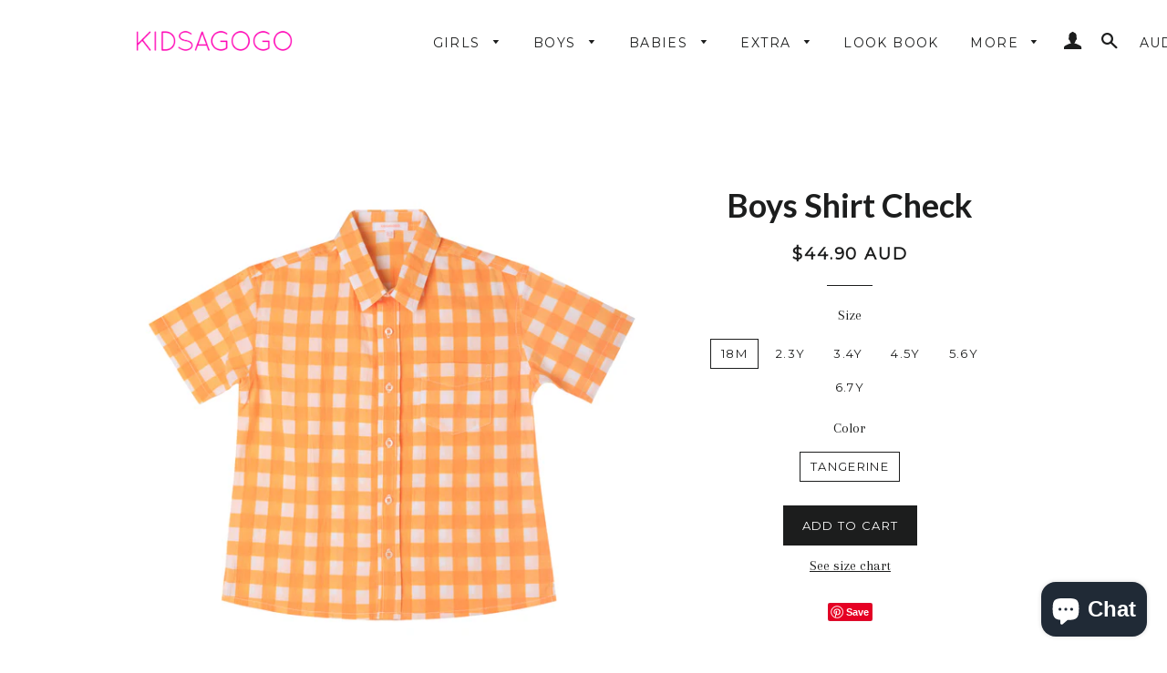

--- FILE ---
content_type: text/html; charset=utf-8
request_url: https://kidsagogo.com/products/boys-shirt-big-check
body_size: 34968
content:
<!doctype html>
<!--[if lt IE 7]><html class="no-js lt-ie9 lt-ie8 lt-ie7" lang="en"> <![endif]-->
<!--[if IE 7]><html class="no-js lt-ie9 lt-ie8" lang="en"> <![endif]-->
<!--[if IE 8]><html class="no-js lt-ie9" lang="en"> <![endif]-->
<!--[if IE 9 ]><html class="ie9 no-js"> <![endif]-->
<!--[if (gt IE 9)|!(IE)]><!--> <html class="no-js"> <!--<![endif]-->
<head>






    
      
    
    
    
    
      
    
    
    
    





   <meta name="description" content="collared short-sleeved check print shirt with button-up front.chest pocket and small side splits100% cotton KIDSAGOGO International">



    
      
    
    
    
    
      
    
    
    
    




  <title>Boys Shirt Check | KIDSAGOGO International</title>




  
  
  
  <meta name="google-site-verification" content="L-AeVXgwv0bgKkTOF5ULPMtaidF6qYHL3M6h5bLSPV0" />

  <!-- Basic page needs ================================================== -->
  <meta charset="utf-8">
  <meta http-equiv="X-UA-Compatible" content="IE=edge,chrome=1">

  

  <!-- Title and description ================================================== -->
   

  

  <!-- Helpers ================================================== -->
  <!-- /snippets/social-meta-tags.liquid -->


  <meta property="og:type" content="product">
  <meta property="og:title" content="Boys Shirt Check">
  <meta property="og:url" content="https://kidsagogo.com/products/boys-shirt-big-check">
  <meta property="og:description" content="collared short-sleeved check print shirt with button-up front.
chest pocket and small side splits
100% cotton">
  
    <meta property="og:image" content="http://kidsagogo.com/cdn/shop/files/Matteo_shirt_medium_check_tangerine_grande.jpg?v=1706234983">
    <meta property="og:image:secure_url" content="https://kidsagogo.com/cdn/shop/files/Matteo_shirt_medium_check_tangerine_grande.jpg?v=1706234983">
  
  <meta property="og:price:amount" content="44.90">
  <meta property="og:price:currency" content="AUD">

<meta property="og:site_name" content="KIDSAGOGO International">



  <meta name="twitter:card" content="summary">



  <meta name="twitter:title" content="Boys Shirt Check">
  <meta name="twitter:description" content="collared short-sleeved check print shirt with button-up front.
chest pocket and small side splits
100% cotton">
  <meta name="twitter:image" content="https://kidsagogo.com/cdn/shop/files/Matteo_shirt_medium_check_tangerine_large.jpg?v=1706234983">
  <meta name="twitter:image:width" content="480">
  <meta name="twitter:image:height" content="480">


  <link rel="canonical" href="https://kidsagogo.com/products/boys-shirt-big-check">
  <meta name="viewport" content="width=device-width,initial-scale=1,shrink-to-fit=no">
  <meta name="theme-color" content="#1c1d1d">

  <!-- CSS ================================================== -->
  <link href="https://fonts.googleapis.com/css?family=Arapey|Lato" rel="stylesheet">
  <link href="//kidsagogo.com/cdn/shop/t/22/assets/timber.scss.css?v=10367568043494138561767928632" rel="stylesheet" type="text/css" media="all" />
  <link href="//kidsagogo.com/cdn/shop/t/22/assets/theme.scss.css?v=105491166121720002981767936243" rel="stylesheet" type="text/css" media="all" />
  
  
  
  <link href="//fonts.googleapis.com/css?family=Arapey:400" rel="stylesheet" type="text/css" media="all" />


  
    
    
    <link href="//fonts.googleapis.com/css?family=Lato:700" rel="stylesheet" type="text/css" media="all" />
  


  
    
    
    <link href="//fonts.googleapis.com/css?family=Montserrat:400" rel="stylesheet" type="text/css" media="all" />
  



  <!-- Header hook for plugins ================================================== -->
  <script>window.performance && window.performance.mark && window.performance.mark('shopify.content_for_header.start');</script><meta id="shopify-digital-wallet" name="shopify-digital-wallet" content="/12909153/digital_wallets/dialog">
<meta name="shopify-checkout-api-token" content="5b7e9b73c01512084320910b66614c7e">
<meta id="in-context-paypal-metadata" data-shop-id="12909153" data-venmo-supported="false" data-environment="production" data-locale="en_US" data-paypal-v4="true" data-currency="AUD">
<link rel="alternate" type="application/json+oembed" href="https://kidsagogo.com/products/boys-shirt-big-check.oembed">
<script async="async" src="/checkouts/internal/preloads.js?locale=en-AU"></script>
<link rel="preconnect" href="https://shop.app" crossorigin="anonymous">
<script async="async" src="https://shop.app/checkouts/internal/preloads.js?locale=en-AU&shop_id=12909153" crossorigin="anonymous"></script>
<script id="shopify-features" type="application/json">{"accessToken":"5b7e9b73c01512084320910b66614c7e","betas":["rich-media-storefront-analytics"],"domain":"kidsagogo.com","predictiveSearch":true,"shopId":12909153,"locale":"en"}</script>
<script>var Shopify = Shopify || {};
Shopify.shop = "kids001.myshopify.com";
Shopify.locale = "en";
Shopify.currency = {"active":"AUD","rate":"1.0"};
Shopify.country = "AU";
Shopify.theme = {"name":"Kidsagogo Spring Summer 2026","id":142109114447,"schema_name":null,"schema_version":null,"theme_store_id":null,"role":"main"};
Shopify.theme.handle = "null";
Shopify.theme.style = {"id":null,"handle":null};
Shopify.cdnHost = "kidsagogo.com/cdn";
Shopify.routes = Shopify.routes || {};
Shopify.routes.root = "/";</script>
<script type="module">!function(o){(o.Shopify=o.Shopify||{}).modules=!0}(window);</script>
<script>!function(o){function n(){var o=[];function n(){o.push(Array.prototype.slice.apply(arguments))}return n.q=o,n}var t=o.Shopify=o.Shopify||{};t.loadFeatures=n(),t.autoloadFeatures=n()}(window);</script>
<script>
  window.ShopifyPay = window.ShopifyPay || {};
  window.ShopifyPay.apiHost = "shop.app\/pay";
  window.ShopifyPay.redirectState = null;
</script>
<script id="shop-js-analytics" type="application/json">{"pageType":"product"}</script>
<script defer="defer" async type="module" src="//kidsagogo.com/cdn/shopifycloud/shop-js/modules/v2/client.init-shop-cart-sync_C5BV16lS.en.esm.js"></script>
<script defer="defer" async type="module" src="//kidsagogo.com/cdn/shopifycloud/shop-js/modules/v2/chunk.common_CygWptCX.esm.js"></script>
<script type="module">
  await import("//kidsagogo.com/cdn/shopifycloud/shop-js/modules/v2/client.init-shop-cart-sync_C5BV16lS.en.esm.js");
await import("//kidsagogo.com/cdn/shopifycloud/shop-js/modules/v2/chunk.common_CygWptCX.esm.js");

  window.Shopify.SignInWithShop?.initShopCartSync?.({"fedCMEnabled":true,"windoidEnabled":true});

</script>
<script>
  window.Shopify = window.Shopify || {};
  if (!window.Shopify.featureAssets) window.Shopify.featureAssets = {};
  window.Shopify.featureAssets['shop-js'] = {"shop-cart-sync":["modules/v2/client.shop-cart-sync_ZFArdW7E.en.esm.js","modules/v2/chunk.common_CygWptCX.esm.js"],"init-fed-cm":["modules/v2/client.init-fed-cm_CmiC4vf6.en.esm.js","modules/v2/chunk.common_CygWptCX.esm.js"],"shop-button":["modules/v2/client.shop-button_tlx5R9nI.en.esm.js","modules/v2/chunk.common_CygWptCX.esm.js"],"shop-cash-offers":["modules/v2/client.shop-cash-offers_DOA2yAJr.en.esm.js","modules/v2/chunk.common_CygWptCX.esm.js","modules/v2/chunk.modal_D71HUcav.esm.js"],"init-windoid":["modules/v2/client.init-windoid_sURxWdc1.en.esm.js","modules/v2/chunk.common_CygWptCX.esm.js"],"shop-toast-manager":["modules/v2/client.shop-toast-manager_ClPi3nE9.en.esm.js","modules/v2/chunk.common_CygWptCX.esm.js"],"init-shop-email-lookup-coordinator":["modules/v2/client.init-shop-email-lookup-coordinator_B8hsDcYM.en.esm.js","modules/v2/chunk.common_CygWptCX.esm.js"],"init-shop-cart-sync":["modules/v2/client.init-shop-cart-sync_C5BV16lS.en.esm.js","modules/v2/chunk.common_CygWptCX.esm.js"],"avatar":["modules/v2/client.avatar_BTnouDA3.en.esm.js"],"pay-button":["modules/v2/client.pay-button_FdsNuTd3.en.esm.js","modules/v2/chunk.common_CygWptCX.esm.js"],"init-customer-accounts":["modules/v2/client.init-customer-accounts_DxDtT_ad.en.esm.js","modules/v2/client.shop-login-button_C5VAVYt1.en.esm.js","modules/v2/chunk.common_CygWptCX.esm.js","modules/v2/chunk.modal_D71HUcav.esm.js"],"init-shop-for-new-customer-accounts":["modules/v2/client.init-shop-for-new-customer-accounts_ChsxoAhi.en.esm.js","modules/v2/client.shop-login-button_C5VAVYt1.en.esm.js","modules/v2/chunk.common_CygWptCX.esm.js","modules/v2/chunk.modal_D71HUcav.esm.js"],"shop-login-button":["modules/v2/client.shop-login-button_C5VAVYt1.en.esm.js","modules/v2/chunk.common_CygWptCX.esm.js","modules/v2/chunk.modal_D71HUcav.esm.js"],"init-customer-accounts-sign-up":["modules/v2/client.init-customer-accounts-sign-up_CPSyQ0Tj.en.esm.js","modules/v2/client.shop-login-button_C5VAVYt1.en.esm.js","modules/v2/chunk.common_CygWptCX.esm.js","modules/v2/chunk.modal_D71HUcav.esm.js"],"shop-follow-button":["modules/v2/client.shop-follow-button_Cva4Ekp9.en.esm.js","modules/v2/chunk.common_CygWptCX.esm.js","modules/v2/chunk.modal_D71HUcav.esm.js"],"checkout-modal":["modules/v2/client.checkout-modal_BPM8l0SH.en.esm.js","modules/v2/chunk.common_CygWptCX.esm.js","modules/v2/chunk.modal_D71HUcav.esm.js"],"lead-capture":["modules/v2/client.lead-capture_Bi8yE_yS.en.esm.js","modules/v2/chunk.common_CygWptCX.esm.js","modules/v2/chunk.modal_D71HUcav.esm.js"],"shop-login":["modules/v2/client.shop-login_D6lNrXab.en.esm.js","modules/v2/chunk.common_CygWptCX.esm.js","modules/v2/chunk.modal_D71HUcav.esm.js"],"payment-terms":["modules/v2/client.payment-terms_CZxnsJam.en.esm.js","modules/v2/chunk.common_CygWptCX.esm.js","modules/v2/chunk.modal_D71HUcav.esm.js"]};
</script>
<script>(function() {
  var isLoaded = false;
  function asyncLoad() {
    if (isLoaded) return;
    isLoaded = true;
    var urls = ["https:\/\/cdn.shopify.com\/s\/files\/1\/1290\/9153\/t\/16\/assets\/sca-qv-scripts-noconfig.js?1779639872284941990\u0026shop=kids001.myshopify.com","https:\/\/chimpstatic.com\/mcjs-connected\/js\/users\/248b842aabea8f83e34cc0c62\/1f6f92eb84eae348d172b3e21.js?shop=kids001.myshopify.com","https:\/\/chimpstatic.com\/mcjs-connected\/js\/users\/248b842aabea8f83e34cc0c62\/223d3686b690dcc58eeb418c9.js?shop=kids001.myshopify.com","https:\/\/cdn.fera.ai\/js\/fera.placeholder.js?shop=kids001.myshopify.com","https:\/\/js.jilt.com\/storefront\/v1\/jilt.js?shop=kids001.myshopify.com","https:\/\/instafeed.nfcube.com\/cdn\/22645cf5e74e154ebdf1e5d55591f42c.js?shop=kids001.myshopify.com","https:\/\/cdn.hextom.com\/js\/freeshippingbar.js?shop=kids001.myshopify.com"];
    for (var i = 0; i < urls.length; i++) {
      var s = document.createElement('script');
      s.type = 'text/javascript';
      s.async = true;
      s.src = urls[i];
      var x = document.getElementsByTagName('script')[0];
      x.parentNode.insertBefore(s, x);
    }
  };
  if(window.attachEvent) {
    window.attachEvent('onload', asyncLoad);
  } else {
    window.addEventListener('load', asyncLoad, false);
  }
})();</script>
<script id="__st">var __st={"a":12909153,"offset":25200,"reqid":"9fbeedcb-310a-485a-94d1-9ecf9d0eaf53-1768783894","pageurl":"kidsagogo.com\/products\/boys-shirt-big-check","u":"0c17f7989b13","p":"product","rtyp":"product","rid":7219919192143};</script>
<script>window.ShopifyPaypalV4VisibilityTracking = true;</script>
<script id="captcha-bootstrap">!function(){'use strict';const t='contact',e='account',n='new_comment',o=[[t,t],['blogs',n],['comments',n],[t,'customer']],c=[[e,'customer_login'],[e,'guest_login'],[e,'recover_customer_password'],[e,'create_customer']],r=t=>t.map((([t,e])=>`form[action*='/${t}']:not([data-nocaptcha='true']) input[name='form_type'][value='${e}']`)).join(','),a=t=>()=>t?[...document.querySelectorAll(t)].map((t=>t.form)):[];function s(){const t=[...o],e=r(t);return a(e)}const i='password',u='form_key',d=['recaptcha-v3-token','g-recaptcha-response','h-captcha-response',i],f=()=>{try{return window.sessionStorage}catch{return}},m='__shopify_v',_=t=>t.elements[u];function p(t,e,n=!1){try{const o=window.sessionStorage,c=JSON.parse(o.getItem(e)),{data:r}=function(t){const{data:e,action:n}=t;return t[m]||n?{data:e,action:n}:{data:t,action:n}}(c);for(const[e,n]of Object.entries(r))t.elements[e]&&(t.elements[e].value=n);n&&o.removeItem(e)}catch(o){console.error('form repopulation failed',{error:o})}}const l='form_type',E='cptcha';function T(t){t.dataset[E]=!0}const w=window,h=w.document,L='Shopify',v='ce_forms',y='captcha';let A=!1;((t,e)=>{const n=(g='f06e6c50-85a8-45c8-87d0-21a2b65856fe',I='https://cdn.shopify.com/shopifycloud/storefront-forms-hcaptcha/ce_storefront_forms_captcha_hcaptcha.v1.5.2.iife.js',D={infoText:'Protected by hCaptcha',privacyText:'Privacy',termsText:'Terms'},(t,e,n)=>{const o=w[L][v],c=o.bindForm;if(c)return c(t,g,e,D).then(n);var r;o.q.push([[t,g,e,D],n]),r=I,A||(h.body.append(Object.assign(h.createElement('script'),{id:'captcha-provider',async:!0,src:r})),A=!0)});var g,I,D;w[L]=w[L]||{},w[L][v]=w[L][v]||{},w[L][v].q=[],w[L][y]=w[L][y]||{},w[L][y].protect=function(t,e){n(t,void 0,e),T(t)},Object.freeze(w[L][y]),function(t,e,n,w,h,L){const[v,y,A,g]=function(t,e,n){const i=e?o:[],u=t?c:[],d=[...i,...u],f=r(d),m=r(i),_=r(d.filter((([t,e])=>n.includes(e))));return[a(f),a(m),a(_),s()]}(w,h,L),I=t=>{const e=t.target;return e instanceof HTMLFormElement?e:e&&e.form},D=t=>v().includes(t);t.addEventListener('submit',(t=>{const e=I(t);if(!e)return;const n=D(e)&&!e.dataset.hcaptchaBound&&!e.dataset.recaptchaBound,o=_(e),c=g().includes(e)&&(!o||!o.value);(n||c)&&t.preventDefault(),c&&!n&&(function(t){try{if(!f())return;!function(t){const e=f();if(!e)return;const n=_(t);if(!n)return;const o=n.value;o&&e.removeItem(o)}(t);const e=Array.from(Array(32),(()=>Math.random().toString(36)[2])).join('');!function(t,e){_(t)||t.append(Object.assign(document.createElement('input'),{type:'hidden',name:u})),t.elements[u].value=e}(t,e),function(t,e){const n=f();if(!n)return;const o=[...t.querySelectorAll(`input[type='${i}']`)].map((({name:t})=>t)),c=[...d,...o],r={};for(const[a,s]of new FormData(t).entries())c.includes(a)||(r[a]=s);n.setItem(e,JSON.stringify({[m]:1,action:t.action,data:r}))}(t,e)}catch(e){console.error('failed to persist form',e)}}(e),e.submit())}));const S=(t,e)=>{t&&!t.dataset[E]&&(n(t,e.some((e=>e===t))),T(t))};for(const o of['focusin','change'])t.addEventListener(o,(t=>{const e=I(t);D(e)&&S(e,y())}));const B=e.get('form_key'),M=e.get(l),P=B&&M;t.addEventListener('DOMContentLoaded',(()=>{const t=y();if(P)for(const e of t)e.elements[l].value===M&&p(e,B);[...new Set([...A(),...v().filter((t=>'true'===t.dataset.shopifyCaptcha))])].forEach((e=>S(e,t)))}))}(h,new URLSearchParams(w.location.search),n,t,e,['guest_login'])})(!0,!0)}();</script>
<script integrity="sha256-4kQ18oKyAcykRKYeNunJcIwy7WH5gtpwJnB7kiuLZ1E=" data-source-attribution="shopify.loadfeatures" defer="defer" src="//kidsagogo.com/cdn/shopifycloud/storefront/assets/storefront/load_feature-a0a9edcb.js" crossorigin="anonymous"></script>
<script crossorigin="anonymous" defer="defer" src="//kidsagogo.com/cdn/shopifycloud/storefront/assets/shopify_pay/storefront-65b4c6d7.js?v=20250812"></script>
<script data-source-attribution="shopify.dynamic_checkout.dynamic.init">var Shopify=Shopify||{};Shopify.PaymentButton=Shopify.PaymentButton||{isStorefrontPortableWallets:!0,init:function(){window.Shopify.PaymentButton.init=function(){};var t=document.createElement("script");t.src="https://kidsagogo.com/cdn/shopifycloud/portable-wallets/latest/portable-wallets.en.js",t.type="module",document.head.appendChild(t)}};
</script>
<script data-source-attribution="shopify.dynamic_checkout.buyer_consent">
  function portableWalletsHideBuyerConsent(e){var t=document.getElementById("shopify-buyer-consent"),n=document.getElementById("shopify-subscription-policy-button");t&&n&&(t.classList.add("hidden"),t.setAttribute("aria-hidden","true"),n.removeEventListener("click",e))}function portableWalletsShowBuyerConsent(e){var t=document.getElementById("shopify-buyer-consent"),n=document.getElementById("shopify-subscription-policy-button");t&&n&&(t.classList.remove("hidden"),t.removeAttribute("aria-hidden"),n.addEventListener("click",e))}window.Shopify?.PaymentButton&&(window.Shopify.PaymentButton.hideBuyerConsent=portableWalletsHideBuyerConsent,window.Shopify.PaymentButton.showBuyerConsent=portableWalletsShowBuyerConsent);
</script>
<script data-source-attribution="shopify.dynamic_checkout.cart.bootstrap">document.addEventListener("DOMContentLoaded",(function(){function t(){return document.querySelector("shopify-accelerated-checkout-cart, shopify-accelerated-checkout")}if(t())Shopify.PaymentButton.init();else{new MutationObserver((function(e,n){t()&&(Shopify.PaymentButton.init(),n.disconnect())})).observe(document.body,{childList:!0,subtree:!0})}}));
</script>
<link id="shopify-accelerated-checkout-styles" rel="stylesheet" media="screen" href="https://kidsagogo.com/cdn/shopifycloud/portable-wallets/latest/accelerated-checkout-backwards-compat.css" crossorigin="anonymous">
<style id="shopify-accelerated-checkout-cart">
        #shopify-buyer-consent {
  margin-top: 1em;
  display: inline-block;
  width: 100%;
}

#shopify-buyer-consent.hidden {
  display: none;
}

#shopify-subscription-policy-button {
  background: none;
  border: none;
  padding: 0;
  text-decoration: underline;
  font-size: inherit;
  cursor: pointer;
}

#shopify-subscription-policy-button::before {
  box-shadow: none;
}

      </style>

<script>window.performance && window.performance.mark && window.performance.mark('shopify.content_for_header.end');</script>
  <!-- /snippets/oldIE-js.liquid -->


<!--[if lt IE 9]>
<script src="//cdnjs.cloudflare.com/ajax/libs/html5shiv/3.7.2/html5shiv.min.js" type="text/javascript"></script>
<script src="//kidsagogo.com/cdn/shop/t/22/assets/respond.min.js?v=52248677837542619231767667850" type="text/javascript"></script>
<link href="//kidsagogo.com/cdn/shop/t/22/assets/respond-proxy.html" id="respond-proxy" rel="respond-proxy" />
<link href="//kidsagogo.com/search?q=1c6199a0cf6cacf43085f5310329e3c8" id="respond-redirect" rel="respond-redirect" />
<script src="//kidsagogo.com/search?q=1c6199a0cf6cacf43085f5310329e3c8" type="text/javascript"></script>
<![endif]-->


<!--[if (lte IE 9) ]><script src="//kidsagogo.com/cdn/shop/t/22/assets/match-media.min.js?v=2486" type="text/javascript"></script><![endif]-->


  <script src="//ajax.googleapis.com/ajax/libs/jquery/1.11.0/jquery.min.js" type="text/javascript"></script>
  <script src="//kidsagogo.com/cdn/shop/t/22/assets/modernizr.min.js?v=21391054748206432451767667833" type="text/javascript"></script>

  
  

<link rel="stylesheet" href="//kidsagogo.com/cdn/shop/t/22/assets/sca-quick-view.css?v=127443948230706355921767667851">
<link rel="stylesheet" href="//kidsagogo.com/cdn/shop/t/22/assets/sca-jquery.fancybox.css?v=50433719388693846841767667850">

<script src="//kidsagogo.com/cdn/shopifycloud/storefront/assets/themes_support/option_selection-b017cd28.js" type="text/javascript"></script>

 
  <script type='text/javascript'>var jiltStorefrontParams = {"capture_email_on_add_to_cart":0,"platform":"shopify","popover_dismiss_message":"Your email and cart are saved so we can send you email reminders about this order.","shop_uuid":"55cc50ac-fa58-4c0b-988d-34de51f65b79"}; </script>
<meta name="p:domain_verify" content="6940356b1338ef5c60e4dd4bbfb4995e"/>
<script src="https://cdn.shopify.com/extensions/7bc9bb47-adfa-4267-963e-cadee5096caf/inbox-1252/assets/inbox-chat-loader.js" type="text/javascript" defer="defer"></script>
<link href="https://monorail-edge.shopifysvc.com" rel="dns-prefetch">
<script>(function(){if ("sendBeacon" in navigator && "performance" in window) {try {var session_token_from_headers = performance.getEntriesByType('navigation')[0].serverTiming.find(x => x.name == '_s').description;} catch {var session_token_from_headers = undefined;}var session_cookie_matches = document.cookie.match(/_shopify_s=([^;]*)/);var session_token_from_cookie = session_cookie_matches && session_cookie_matches.length === 2 ? session_cookie_matches[1] : "";var session_token = session_token_from_headers || session_token_from_cookie || "";function handle_abandonment_event(e) {var entries = performance.getEntries().filter(function(entry) {return /monorail-edge.shopifysvc.com/.test(entry.name);});if (!window.abandonment_tracked && entries.length === 0) {window.abandonment_tracked = true;var currentMs = Date.now();var navigation_start = performance.timing.navigationStart;var payload = {shop_id: 12909153,url: window.location.href,navigation_start,duration: currentMs - navigation_start,session_token,page_type: "product"};window.navigator.sendBeacon("https://monorail-edge.shopifysvc.com/v1/produce", JSON.stringify({schema_id: "online_store_buyer_site_abandonment/1.1",payload: payload,metadata: {event_created_at_ms: currentMs,event_sent_at_ms: currentMs}}));}}window.addEventListener('pagehide', handle_abandonment_event);}}());</script>
<script id="web-pixels-manager-setup">(function e(e,d,r,n,o){if(void 0===o&&(o={}),!Boolean(null===(a=null===(i=window.Shopify)||void 0===i?void 0:i.analytics)||void 0===a?void 0:a.replayQueue)){var i,a;window.Shopify=window.Shopify||{};var t=window.Shopify;t.analytics=t.analytics||{};var s=t.analytics;s.replayQueue=[],s.publish=function(e,d,r){return s.replayQueue.push([e,d,r]),!0};try{self.performance.mark("wpm:start")}catch(e){}var l=function(){var e={modern:/Edge?\/(1{2}[4-9]|1[2-9]\d|[2-9]\d{2}|\d{4,})\.\d+(\.\d+|)|Firefox\/(1{2}[4-9]|1[2-9]\d|[2-9]\d{2}|\d{4,})\.\d+(\.\d+|)|Chrom(ium|e)\/(9{2}|\d{3,})\.\d+(\.\d+|)|(Maci|X1{2}).+ Version\/(15\.\d+|(1[6-9]|[2-9]\d|\d{3,})\.\d+)([,.]\d+|)( \(\w+\)|)( Mobile\/\w+|) Safari\/|Chrome.+OPR\/(9{2}|\d{3,})\.\d+\.\d+|(CPU[ +]OS|iPhone[ +]OS|CPU[ +]iPhone|CPU IPhone OS|CPU iPad OS)[ +]+(15[._]\d+|(1[6-9]|[2-9]\d|\d{3,})[._]\d+)([._]\d+|)|Android:?[ /-](13[3-9]|1[4-9]\d|[2-9]\d{2}|\d{4,})(\.\d+|)(\.\d+|)|Android.+Firefox\/(13[5-9]|1[4-9]\d|[2-9]\d{2}|\d{4,})\.\d+(\.\d+|)|Android.+Chrom(ium|e)\/(13[3-9]|1[4-9]\d|[2-9]\d{2}|\d{4,})\.\d+(\.\d+|)|SamsungBrowser\/([2-9]\d|\d{3,})\.\d+/,legacy:/Edge?\/(1[6-9]|[2-9]\d|\d{3,})\.\d+(\.\d+|)|Firefox\/(5[4-9]|[6-9]\d|\d{3,})\.\d+(\.\d+|)|Chrom(ium|e)\/(5[1-9]|[6-9]\d|\d{3,})\.\d+(\.\d+|)([\d.]+$|.*Safari\/(?![\d.]+ Edge\/[\d.]+$))|(Maci|X1{2}).+ Version\/(10\.\d+|(1[1-9]|[2-9]\d|\d{3,})\.\d+)([,.]\d+|)( \(\w+\)|)( Mobile\/\w+|) Safari\/|Chrome.+OPR\/(3[89]|[4-9]\d|\d{3,})\.\d+\.\d+|(CPU[ +]OS|iPhone[ +]OS|CPU[ +]iPhone|CPU IPhone OS|CPU iPad OS)[ +]+(10[._]\d+|(1[1-9]|[2-9]\d|\d{3,})[._]\d+)([._]\d+|)|Android:?[ /-](13[3-9]|1[4-9]\d|[2-9]\d{2}|\d{4,})(\.\d+|)(\.\d+|)|Mobile Safari.+OPR\/([89]\d|\d{3,})\.\d+\.\d+|Android.+Firefox\/(13[5-9]|1[4-9]\d|[2-9]\d{2}|\d{4,})\.\d+(\.\d+|)|Android.+Chrom(ium|e)\/(13[3-9]|1[4-9]\d|[2-9]\d{2}|\d{4,})\.\d+(\.\d+|)|Android.+(UC? ?Browser|UCWEB|U3)[ /]?(15\.([5-9]|\d{2,})|(1[6-9]|[2-9]\d|\d{3,})\.\d+)\.\d+|SamsungBrowser\/(5\.\d+|([6-9]|\d{2,})\.\d+)|Android.+MQ{2}Browser\/(14(\.(9|\d{2,})|)|(1[5-9]|[2-9]\d|\d{3,})(\.\d+|))(\.\d+|)|K[Aa][Ii]OS\/(3\.\d+|([4-9]|\d{2,})\.\d+)(\.\d+|)/},d=e.modern,r=e.legacy,n=navigator.userAgent;return n.match(d)?"modern":n.match(r)?"legacy":"unknown"}(),u="modern"===l?"modern":"legacy",c=(null!=n?n:{modern:"",legacy:""})[u],f=function(e){return[e.baseUrl,"/wpm","/b",e.hashVersion,"modern"===e.buildTarget?"m":"l",".js"].join("")}({baseUrl:d,hashVersion:r,buildTarget:u}),m=function(e){var d=e.version,r=e.bundleTarget,n=e.surface,o=e.pageUrl,i=e.monorailEndpoint;return{emit:function(e){var a=e.status,t=e.errorMsg,s=(new Date).getTime(),l=JSON.stringify({metadata:{event_sent_at_ms:s},events:[{schema_id:"web_pixels_manager_load/3.1",payload:{version:d,bundle_target:r,page_url:o,status:a,surface:n,error_msg:t},metadata:{event_created_at_ms:s}}]});if(!i)return console&&console.warn&&console.warn("[Web Pixels Manager] No Monorail endpoint provided, skipping logging."),!1;try{return self.navigator.sendBeacon.bind(self.navigator)(i,l)}catch(e){}var u=new XMLHttpRequest;try{return u.open("POST",i,!0),u.setRequestHeader("Content-Type","text/plain"),u.send(l),!0}catch(e){return console&&console.warn&&console.warn("[Web Pixels Manager] Got an unhandled error while logging to Monorail."),!1}}}}({version:r,bundleTarget:l,surface:e.surface,pageUrl:self.location.href,monorailEndpoint:e.monorailEndpoint});try{o.browserTarget=l,function(e){var d=e.src,r=e.async,n=void 0===r||r,o=e.onload,i=e.onerror,a=e.sri,t=e.scriptDataAttributes,s=void 0===t?{}:t,l=document.createElement("script"),u=document.querySelector("head"),c=document.querySelector("body");if(l.async=n,l.src=d,a&&(l.integrity=a,l.crossOrigin="anonymous"),s)for(var f in s)if(Object.prototype.hasOwnProperty.call(s,f))try{l.dataset[f]=s[f]}catch(e){}if(o&&l.addEventListener("load",o),i&&l.addEventListener("error",i),u)u.appendChild(l);else{if(!c)throw new Error("Did not find a head or body element to append the script");c.appendChild(l)}}({src:f,async:!0,onload:function(){if(!function(){var e,d;return Boolean(null===(d=null===(e=window.Shopify)||void 0===e?void 0:e.analytics)||void 0===d?void 0:d.initialized)}()){var d=window.webPixelsManager.init(e)||void 0;if(d){var r=window.Shopify.analytics;r.replayQueue.forEach((function(e){var r=e[0],n=e[1],o=e[2];d.publishCustomEvent(r,n,o)})),r.replayQueue=[],r.publish=d.publishCustomEvent,r.visitor=d.visitor,r.initialized=!0}}},onerror:function(){return m.emit({status:"failed",errorMsg:"".concat(f," has failed to load")})},sri:function(e){var d=/^sha384-[A-Za-z0-9+/=]+$/;return"string"==typeof e&&d.test(e)}(c)?c:"",scriptDataAttributes:o}),m.emit({status:"loading"})}catch(e){m.emit({status:"failed",errorMsg:(null==e?void 0:e.message)||"Unknown error"})}}})({shopId: 12909153,storefrontBaseUrl: "https://kidsagogo.com",extensionsBaseUrl: "https://extensions.shopifycdn.com/cdn/shopifycloud/web-pixels-manager",monorailEndpoint: "https://monorail-edge.shopifysvc.com/unstable/produce_batch",surface: "storefront-renderer",enabledBetaFlags: ["2dca8a86"],webPixelsConfigList: [{"id":"332070991","configuration":"{\"config\":\"{\\\"pixel_id\\\":\\\"G-6NDEK5H9TT\\\",\\\"gtag_events\\\":[{\\\"type\\\":\\\"purchase\\\",\\\"action_label\\\":\\\"G-6NDEK5H9TT\\\"},{\\\"type\\\":\\\"page_view\\\",\\\"action_label\\\":\\\"G-6NDEK5H9TT\\\"},{\\\"type\\\":\\\"view_item\\\",\\\"action_label\\\":\\\"G-6NDEK5H9TT\\\"},{\\\"type\\\":\\\"search\\\",\\\"action_label\\\":\\\"G-6NDEK5H9TT\\\"},{\\\"type\\\":\\\"add_to_cart\\\",\\\"action_label\\\":\\\"G-6NDEK5H9TT\\\"},{\\\"type\\\":\\\"begin_checkout\\\",\\\"action_label\\\":\\\"G-6NDEK5H9TT\\\"},{\\\"type\\\":\\\"add_payment_info\\\",\\\"action_label\\\":\\\"G-6NDEK5H9TT\\\"}],\\\"enable_monitoring_mode\\\":false}\"}","eventPayloadVersion":"v1","runtimeContext":"OPEN","scriptVersion":"b2a88bafab3e21179ed38636efcd8a93","type":"APP","apiClientId":1780363,"privacyPurposes":[],"dataSharingAdjustments":{"protectedCustomerApprovalScopes":["read_customer_address","read_customer_email","read_customer_name","read_customer_personal_data","read_customer_phone"]}},{"id":"109281359","configuration":"{\"pixel_id\":\"215913672159834\",\"pixel_type\":\"facebook_pixel\",\"metaapp_system_user_token\":\"-\"}","eventPayloadVersion":"v1","runtimeContext":"OPEN","scriptVersion":"ca16bc87fe92b6042fbaa3acc2fbdaa6","type":"APP","apiClientId":2329312,"privacyPurposes":["ANALYTICS","MARKETING","SALE_OF_DATA"],"dataSharingAdjustments":{"protectedCustomerApprovalScopes":["read_customer_address","read_customer_email","read_customer_name","read_customer_personal_data","read_customer_phone"]}},{"id":"73957455","eventPayloadVersion":"v1","runtimeContext":"LAX","scriptVersion":"1","type":"CUSTOM","privacyPurposes":["ANALYTICS"],"name":"Google Analytics tag (migrated)"},{"id":"shopify-app-pixel","configuration":"{}","eventPayloadVersion":"v1","runtimeContext":"STRICT","scriptVersion":"0450","apiClientId":"shopify-pixel","type":"APP","privacyPurposes":["ANALYTICS","MARKETING"]},{"id":"shopify-custom-pixel","eventPayloadVersion":"v1","runtimeContext":"LAX","scriptVersion":"0450","apiClientId":"shopify-pixel","type":"CUSTOM","privacyPurposes":["ANALYTICS","MARKETING"]}],isMerchantRequest: false,initData: {"shop":{"name":"KIDSAGOGO International","paymentSettings":{"currencyCode":"AUD"},"myshopifyDomain":"kids001.myshopify.com","countryCode":"AU","storefrontUrl":"https:\/\/kidsagogo.com"},"customer":null,"cart":null,"checkout":null,"productVariants":[{"price":{"amount":44.9,"currencyCode":"AUD"},"product":{"title":"Boys Shirt Check","vendor":"KIDSAGOGO International","id":"7219919192143","untranslatedTitle":"Boys Shirt Check","url":"\/products\/boys-shirt-big-check","type":"Clothing"},"id":"41127058899023","image":{"src":"\/\/kidsagogo.com\/cdn\/shop\/files\/Matteo_shirt_medium_check_tangerine.jpg?v=1706234983"},"sku":"","title":"18m \/ tangerine","untranslatedTitle":"18m \/ tangerine"},{"price":{"amount":44.9,"currencyCode":"AUD"},"product":{"title":"Boys Shirt Check","vendor":"KIDSAGOGO International","id":"7219919192143","untranslatedTitle":"Boys Shirt Check","url":"\/products\/boys-shirt-big-check","type":"Clothing"},"id":"41127058931791","image":{"src":"\/\/kidsagogo.com\/cdn\/shop\/files\/Matteo_shirt_medium_check_tangerine.jpg?v=1706234983"},"sku":"","title":"2.3y \/ tangerine","untranslatedTitle":"2.3y \/ tangerine"},{"price":{"amount":44.9,"currencyCode":"AUD"},"product":{"title":"Boys Shirt Check","vendor":"KIDSAGOGO International","id":"7219919192143","untranslatedTitle":"Boys Shirt Check","url":"\/products\/boys-shirt-big-check","type":"Clothing"},"id":"41127058964559","image":{"src":"\/\/kidsagogo.com\/cdn\/shop\/files\/Matteo_shirt_medium_check_tangerine.jpg?v=1706234983"},"sku":"","title":"3.4y \/ tangerine","untranslatedTitle":"3.4y \/ tangerine"},{"price":{"amount":44.9,"currencyCode":"AUD"},"product":{"title":"Boys Shirt Check","vendor":"KIDSAGOGO International","id":"7219919192143","untranslatedTitle":"Boys Shirt Check","url":"\/products\/boys-shirt-big-check","type":"Clothing"},"id":"41127058997327","image":{"src":"\/\/kidsagogo.com\/cdn\/shop\/files\/Matteo_shirt_medium_check_tangerine.jpg?v=1706234983"},"sku":"","title":"4.5y \/ tangerine","untranslatedTitle":"4.5y \/ tangerine"},{"price":{"amount":44.9,"currencyCode":"AUD"},"product":{"title":"Boys Shirt Check","vendor":"KIDSAGOGO International","id":"7219919192143","untranslatedTitle":"Boys Shirt Check","url":"\/products\/boys-shirt-big-check","type":"Clothing"},"id":"41127059030095","image":{"src":"\/\/kidsagogo.com\/cdn\/shop\/files\/Matteo_shirt_medium_check_tangerine.jpg?v=1706234983"},"sku":"","title":"5.6y \/ tangerine","untranslatedTitle":"5.6y \/ tangerine"},{"price":{"amount":44.9,"currencyCode":"AUD"},"product":{"title":"Boys Shirt Check","vendor":"KIDSAGOGO International","id":"7219919192143","untranslatedTitle":"Boys Shirt Check","url":"\/products\/boys-shirt-big-check","type":"Clothing"},"id":"41127059062863","image":{"src":"\/\/kidsagogo.com\/cdn\/shop\/files\/Matteo_shirt_medium_check_tangerine.jpg?v=1706234983"},"sku":"","title":"6.7y \/ tangerine","untranslatedTitle":"6.7y \/ tangerine"}],"purchasingCompany":null},},"https://kidsagogo.com/cdn","fcfee988w5aeb613cpc8e4bc33m6693e112",{"modern":"","legacy":""},{"shopId":"12909153","storefrontBaseUrl":"https:\/\/kidsagogo.com","extensionBaseUrl":"https:\/\/extensions.shopifycdn.com\/cdn\/shopifycloud\/web-pixels-manager","surface":"storefront-renderer","enabledBetaFlags":"[\"2dca8a86\"]","isMerchantRequest":"false","hashVersion":"fcfee988w5aeb613cpc8e4bc33m6693e112","publish":"custom","events":"[[\"page_viewed\",{}],[\"product_viewed\",{\"productVariant\":{\"price\":{\"amount\":44.9,\"currencyCode\":\"AUD\"},\"product\":{\"title\":\"Boys Shirt Check\",\"vendor\":\"KIDSAGOGO International\",\"id\":\"7219919192143\",\"untranslatedTitle\":\"Boys Shirt Check\",\"url\":\"\/products\/boys-shirt-big-check\",\"type\":\"Clothing\"},\"id\":\"41127058899023\",\"image\":{\"src\":\"\/\/kidsagogo.com\/cdn\/shop\/files\/Matteo_shirt_medium_check_tangerine.jpg?v=1706234983\"},\"sku\":\"\",\"title\":\"18m \/ tangerine\",\"untranslatedTitle\":\"18m \/ tangerine\"}}]]"});</script><script>
  window.ShopifyAnalytics = window.ShopifyAnalytics || {};
  window.ShopifyAnalytics.meta = window.ShopifyAnalytics.meta || {};
  window.ShopifyAnalytics.meta.currency = 'AUD';
  var meta = {"product":{"id":7219919192143,"gid":"gid:\/\/shopify\/Product\/7219919192143","vendor":"KIDSAGOGO International","type":"Clothing","handle":"boys-shirt-big-check","variants":[{"id":41127058899023,"price":4490,"name":"Boys Shirt Check - 18m \/ tangerine","public_title":"18m \/ tangerine","sku":""},{"id":41127058931791,"price":4490,"name":"Boys Shirt Check - 2.3y \/ tangerine","public_title":"2.3y \/ tangerine","sku":""},{"id":41127058964559,"price":4490,"name":"Boys Shirt Check - 3.4y \/ tangerine","public_title":"3.4y \/ tangerine","sku":""},{"id":41127058997327,"price":4490,"name":"Boys Shirt Check - 4.5y \/ tangerine","public_title":"4.5y \/ tangerine","sku":""},{"id":41127059030095,"price":4490,"name":"Boys Shirt Check - 5.6y \/ tangerine","public_title":"5.6y \/ tangerine","sku":""},{"id":41127059062863,"price":4490,"name":"Boys Shirt Check - 6.7y \/ tangerine","public_title":"6.7y \/ tangerine","sku":""}],"remote":false},"page":{"pageType":"product","resourceType":"product","resourceId":7219919192143,"requestId":"9fbeedcb-310a-485a-94d1-9ecf9d0eaf53-1768783894"}};
  for (var attr in meta) {
    window.ShopifyAnalytics.meta[attr] = meta[attr];
  }
</script>
<script class="analytics">
  (function () {
    var customDocumentWrite = function(content) {
      var jquery = null;

      if (window.jQuery) {
        jquery = window.jQuery;
      } else if (window.Checkout && window.Checkout.$) {
        jquery = window.Checkout.$;
      }

      if (jquery) {
        jquery('body').append(content);
      }
    };

    var hasLoggedConversion = function(token) {
      if (token) {
        return document.cookie.indexOf('loggedConversion=' + token) !== -1;
      }
      return false;
    }

    var setCookieIfConversion = function(token) {
      if (token) {
        var twoMonthsFromNow = new Date(Date.now());
        twoMonthsFromNow.setMonth(twoMonthsFromNow.getMonth() + 2);

        document.cookie = 'loggedConversion=' + token + '; expires=' + twoMonthsFromNow;
      }
    }

    var trekkie = window.ShopifyAnalytics.lib = window.trekkie = window.trekkie || [];
    if (trekkie.integrations) {
      return;
    }
    trekkie.methods = [
      'identify',
      'page',
      'ready',
      'track',
      'trackForm',
      'trackLink'
    ];
    trekkie.factory = function(method) {
      return function() {
        var args = Array.prototype.slice.call(arguments);
        args.unshift(method);
        trekkie.push(args);
        return trekkie;
      };
    };
    for (var i = 0; i < trekkie.methods.length; i++) {
      var key = trekkie.methods[i];
      trekkie[key] = trekkie.factory(key);
    }
    trekkie.load = function(config) {
      trekkie.config = config || {};
      trekkie.config.initialDocumentCookie = document.cookie;
      var first = document.getElementsByTagName('script')[0];
      var script = document.createElement('script');
      script.type = 'text/javascript';
      script.onerror = function(e) {
        var scriptFallback = document.createElement('script');
        scriptFallback.type = 'text/javascript';
        scriptFallback.onerror = function(error) {
                var Monorail = {
      produce: function produce(monorailDomain, schemaId, payload) {
        var currentMs = new Date().getTime();
        var event = {
          schema_id: schemaId,
          payload: payload,
          metadata: {
            event_created_at_ms: currentMs,
            event_sent_at_ms: currentMs
          }
        };
        return Monorail.sendRequest("https://" + monorailDomain + "/v1/produce", JSON.stringify(event));
      },
      sendRequest: function sendRequest(endpointUrl, payload) {
        // Try the sendBeacon API
        if (window && window.navigator && typeof window.navigator.sendBeacon === 'function' && typeof window.Blob === 'function' && !Monorail.isIos12()) {
          var blobData = new window.Blob([payload], {
            type: 'text/plain'
          });

          if (window.navigator.sendBeacon(endpointUrl, blobData)) {
            return true;
          } // sendBeacon was not successful

        } // XHR beacon

        var xhr = new XMLHttpRequest();

        try {
          xhr.open('POST', endpointUrl);
          xhr.setRequestHeader('Content-Type', 'text/plain');
          xhr.send(payload);
        } catch (e) {
          console.log(e);
        }

        return false;
      },
      isIos12: function isIos12() {
        return window.navigator.userAgent.lastIndexOf('iPhone; CPU iPhone OS 12_') !== -1 || window.navigator.userAgent.lastIndexOf('iPad; CPU OS 12_') !== -1;
      }
    };
    Monorail.produce('monorail-edge.shopifysvc.com',
      'trekkie_storefront_load_errors/1.1',
      {shop_id: 12909153,
      theme_id: 142109114447,
      app_name: "storefront",
      context_url: window.location.href,
      source_url: "//kidsagogo.com/cdn/s/trekkie.storefront.cd680fe47e6c39ca5d5df5f0a32d569bc48c0f27.min.js"});

        };
        scriptFallback.async = true;
        scriptFallback.src = '//kidsagogo.com/cdn/s/trekkie.storefront.cd680fe47e6c39ca5d5df5f0a32d569bc48c0f27.min.js';
        first.parentNode.insertBefore(scriptFallback, first);
      };
      script.async = true;
      script.src = '//kidsagogo.com/cdn/s/trekkie.storefront.cd680fe47e6c39ca5d5df5f0a32d569bc48c0f27.min.js';
      first.parentNode.insertBefore(script, first);
    };
    trekkie.load(
      {"Trekkie":{"appName":"storefront","development":false,"defaultAttributes":{"shopId":12909153,"isMerchantRequest":null,"themeId":142109114447,"themeCityHash":"6413030601477665519","contentLanguage":"en","currency":"AUD"},"isServerSideCookieWritingEnabled":true,"monorailRegion":"shop_domain","enabledBetaFlags":["65f19447"]},"Session Attribution":{},"S2S":{"facebookCapiEnabled":false,"source":"trekkie-storefront-renderer","apiClientId":580111}}
    );

    var loaded = false;
    trekkie.ready(function() {
      if (loaded) return;
      loaded = true;

      window.ShopifyAnalytics.lib = window.trekkie;

      var originalDocumentWrite = document.write;
      document.write = customDocumentWrite;
      try { window.ShopifyAnalytics.merchantGoogleAnalytics.call(this); } catch(error) {};
      document.write = originalDocumentWrite;

      window.ShopifyAnalytics.lib.page(null,{"pageType":"product","resourceType":"product","resourceId":7219919192143,"requestId":"9fbeedcb-310a-485a-94d1-9ecf9d0eaf53-1768783894","shopifyEmitted":true});

      var match = window.location.pathname.match(/checkouts\/(.+)\/(thank_you|post_purchase)/)
      var token = match? match[1]: undefined;
      if (!hasLoggedConversion(token)) {
        setCookieIfConversion(token);
        window.ShopifyAnalytics.lib.track("Viewed Product",{"currency":"AUD","variantId":41127058899023,"productId":7219919192143,"productGid":"gid:\/\/shopify\/Product\/7219919192143","name":"Boys Shirt Check - 18m \/ tangerine","price":"44.90","sku":"","brand":"KIDSAGOGO International","variant":"18m \/ tangerine","category":"Clothing","nonInteraction":true,"remote":false},undefined,undefined,{"shopifyEmitted":true});
      window.ShopifyAnalytics.lib.track("monorail:\/\/trekkie_storefront_viewed_product\/1.1",{"currency":"AUD","variantId":41127058899023,"productId":7219919192143,"productGid":"gid:\/\/shopify\/Product\/7219919192143","name":"Boys Shirt Check - 18m \/ tangerine","price":"44.90","sku":"","brand":"KIDSAGOGO International","variant":"18m \/ tangerine","category":"Clothing","nonInteraction":true,"remote":false,"referer":"https:\/\/kidsagogo.com\/products\/boys-shirt-big-check"});
      }
    });


        var eventsListenerScript = document.createElement('script');
        eventsListenerScript.async = true;
        eventsListenerScript.src = "//kidsagogo.com/cdn/shopifycloud/storefront/assets/shop_events_listener-3da45d37.js";
        document.getElementsByTagName('head')[0].appendChild(eventsListenerScript);

})();</script>
  <script>
  if (!window.ga || (window.ga && typeof window.ga !== 'function')) {
    window.ga = function ga() {
      (window.ga.q = window.ga.q || []).push(arguments);
      if (window.Shopify && window.Shopify.analytics && typeof window.Shopify.analytics.publish === 'function') {
        window.Shopify.analytics.publish("ga_stub_called", {}, {sendTo: "google_osp_migration"});
      }
      console.error("Shopify's Google Analytics stub called with:", Array.from(arguments), "\nSee https://help.shopify.com/manual/promoting-marketing/pixels/pixel-migration#google for more information.");
    };
    if (window.Shopify && window.Shopify.analytics && typeof window.Shopify.analytics.publish === 'function') {
      window.Shopify.analytics.publish("ga_stub_initialized", {}, {sendTo: "google_osp_migration"});
    }
  }
</script>
<script
  defer
  src="https://kidsagogo.com/cdn/shopifycloud/perf-kit/shopify-perf-kit-3.0.4.min.js"
  data-application="storefront-renderer"
  data-shop-id="12909153"
  data-render-region="gcp-us-central1"
  data-page-type="product"
  data-theme-instance-id="142109114447"
  data-theme-name=""
  data-theme-version=""
  data-monorail-region="shop_domain"
  data-resource-timing-sampling-rate="10"
  data-shs="true"
  data-shs-beacon="true"
  data-shs-export-with-fetch="true"
  data-shs-logs-sample-rate="1"
  data-shs-beacon-endpoint="https://kidsagogo.com/api/collect"
></script>
</head>

<body id="boys-shirt-check" class="template-product">
  <div id="NavDrawer" class="drawer drawer--left">
    <div class="drawer__fixed-header">
      <div class="drawer__header">
        <div class="drawer__close drawer__close--left">
          <button type="button" class="icon-fallback-text drawer__close-button js-drawer-close">
            <span class="icon icon-x" aria-hidden="true"></span>
            <span class="fallback-text">Close menu</span>
          </button>
        </div>
      </div>
    </div>
    <div class="drawer__inner">
<script type="text/javascript"  src="https://apiv2.popupsmart.com/api/Bundle/379425" async></script>
      

      

      <!-- begin mobile-nav -->
      <ul class="mobile-nav">
        <li>
        	<div class="mobile-currency-picker">
              <label class="currency-picker__wrapper">
  <select class="currency-picker" name="currencies" style="display: inline; width: auto; vertical-align: inherit;">
  
  
  <option value="AUD" selected="selected">AUD</option>
  
    
    <option value="IDR">IDR</option>
    
  
    
    <option value="USD">USD</option>
    
  
    
    <option value="GBP">GBP</option>
    
  
    
    <option value="EUR">EUR</option>
    
  
    
    <option value="JPY">JPY</option>
    
  
  </select>
</label>
            </div>
        </li>
        
          
          
          
            <li class="mobile-nav__item">
              <div class="mobile-nav__has-sublist">
                <a href="/collections/girls" class="mobile-nav__link" id="Label-girls">Girls</a>
                <div class="mobile-nav__toggle">
                  <button type="button" class="mobile-nav__toggle-btn icon-fallback-text" data-aria-controls="Linklist-girls">
                    <span class="icon-fallback-text mobile-nav__toggle-open">
                      <span class="icon icon-plus" aria-hidden="true"></span>
                      <span class="fallback-text">Expand submenu</span>
                    </span>
                    <span class="icon-fallback-text mobile-nav__toggle-close">
                      <span class="icon icon-minus" aria-hidden="true"></span>
                      <span class="fallback-text">Collapse submenu</span>
                    </span>
                  </button>
                </div>
              </div>
              <ul class="mobile-nav__sublist" id="Linklist-girls" aria-labelledby="Label-girls" role="navigation">
                
                  <li class="mobile-nav__item">
                    <a href="/collections/spring-summer-2026" class="mobile-nav__link">New in Girls</a>
                  </li>
                
                  <li class="mobile-nav__item">
                    <a href="/collections/sale" class="mobile-nav__link">Sale</a>
                  </li>
                
                  <li class="mobile-nav__item">
                    <a href="/collections/girls/dresses" class="mobile-nav__link">Dresses </a>
                  </li>
                
                  <li class="mobile-nav__item">
                    <a href="/collections/girls/jumpsuits" class="mobile-nav__link">Jumpsuits </a>
                  </li>
                
                  <li class="mobile-nav__item">
                    <a href="/collections/girls/shorts-and-pants" class="mobile-nav__link">Shorts and Pants</a>
                  </li>
                
                  <li class="mobile-nav__item">
                    <a href="/collections/girls/skirts" class="mobile-nav__link">Skirts </a>
                  </li>
                
                  <li class="mobile-nav__item">
                    <a href="/collections/girls/tops" class="mobile-nav__link">Tops</a>
                  </li>
                
                  <li class="mobile-nav__item">
                    <a href="/collections/girls/swim" class="mobile-nav__link">Swim </a>
                  </li>
                
                  <li class="mobile-nav__item">
                    <a href="/collections/girls" class="mobile-nav__link">All </a>
                  </li>
                
                  <li class="mobile-nav__item">
                    <a href="/collections/autumn-winter" class="mobile-nav__link">Autumn / Winter</a>
                  </li>
                
              </ul>
            </li>
          
        
          
          
          
            <li class="mobile-nav__item">
              <div class="mobile-nav__has-sublist">
                <a href="/collections/boys" class="mobile-nav__link" id="Label-boys">Boys</a>
                <div class="mobile-nav__toggle">
                  <button type="button" class="mobile-nav__toggle-btn icon-fallback-text" data-aria-controls="Linklist-boys">
                    <span class="icon-fallback-text mobile-nav__toggle-open">
                      <span class="icon icon-plus" aria-hidden="true"></span>
                      <span class="fallback-text">Expand submenu</span>
                    </span>
                    <span class="icon-fallback-text mobile-nav__toggle-close">
                      <span class="icon icon-minus" aria-hidden="true"></span>
                      <span class="fallback-text">Collapse submenu</span>
                    </span>
                  </button>
                </div>
              </div>
              <ul class="mobile-nav__sublist" id="Linklist-boys" aria-labelledby="Label-boys" role="navigation">
                
                  <li class="mobile-nav__item">
                    <a href="/collections/new-in-boys" class="mobile-nav__link">New in Boys</a>
                  </li>
                
                  <li class="mobile-nav__item">
                    <a href="/collections/boys/Shorts" class="mobile-nav__link">Shorts </a>
                  </li>
                
                  <li class="mobile-nav__item">
                    <a href="/collections/boys/tops" class="mobile-nav__link">Tops </a>
                  </li>
                
                  <li class="mobile-nav__item">
                    <a href="/collections/boys" class="mobile-nav__link">All </a>
                  </li>
                
              </ul>
            </li>
          
        
          
          
          
            <li class="mobile-nav__item">
              <div class="mobile-nav__has-sublist">
                <a href="/collections/babies" class="mobile-nav__link" id="Label-babies">Babies</a>
                <div class="mobile-nav__toggle">
                  <button type="button" class="mobile-nav__toggle-btn icon-fallback-text" data-aria-controls="Linklist-babies">
                    <span class="icon-fallback-text mobile-nav__toggle-open">
                      <span class="icon icon-plus" aria-hidden="true"></span>
                      <span class="fallback-text">Expand submenu</span>
                    </span>
                    <span class="icon-fallback-text mobile-nav__toggle-close">
                      <span class="icon icon-minus" aria-hidden="true"></span>
                      <span class="fallback-text">Collapse submenu</span>
                    </span>
                  </button>
                </div>
              </div>
              <ul class="mobile-nav__sublist" id="Linklist-babies" aria-labelledby="Label-babies" role="navigation">
                
                  <li class="mobile-nav__item">
                    <a href="/collections/new-in-babies" class="mobile-nav__link">New in Babies</a>
                  </li>
                
                  <li class="mobile-nav__item">
                    <a href="/collections/baby-girl" class="mobile-nav__link">Baby Girl</a>
                  </li>
                
                  <li class="mobile-nav__item">
                    <a href="/collections/baby-boy" class="mobile-nav__link">Baby Boy </a>
                  </li>
                
              </ul>
            </li>
          
        
          
          
          
            <li class="mobile-nav__item">
              <div class="mobile-nav__has-sublist">
                <a href="/" class="mobile-nav__link" id="Label-extra">Extra</a>
                <div class="mobile-nav__toggle">
                  <button type="button" class="mobile-nav__toggle-btn icon-fallback-text" data-aria-controls="Linklist-extra">
                    <span class="icon-fallback-text mobile-nav__toggle-open">
                      <span class="icon icon-plus" aria-hidden="true"></span>
                      <span class="fallback-text">Expand submenu</span>
                    </span>
                    <span class="icon-fallback-text mobile-nav__toggle-close">
                      <span class="icon icon-minus" aria-hidden="true"></span>
                      <span class="fallback-text">Collapse submenu</span>
                    </span>
                  </button>
                </div>
              </div>
              <ul class="mobile-nav__sublist" id="Linklist-extra" aria-labelledby="Label-extra" role="navigation">
                
                  <li class="mobile-nav__item">
                    <a href="/collections/new" class="mobile-nav__link">NEW</a>
                  </li>
                
                  <li class="mobile-nav__item">
                    <a href="/collections/cushions-blankets" class="mobile-nav__link">Cushions &amp; Blankets</a>
                  </li>
                
                  <li class="mobile-nav__item">
                    <a href="/collections/hats-scarves" class="mobile-nav__link">Hats &amp; Scarves &amp; Belt</a>
                  </li>
                
                  <li class="mobile-nav__item">
                    <a href="/collections/toys-decoration" class="mobile-nav__link">Toys &amp; Decoration</a>
                  </li>
                
                  <li class="mobile-nav__item">
                    <a href="/collections/hair-accessories-1" class="mobile-nav__link">Hair Accessories </a>
                  </li>
                
                  <li class="mobile-nav__item">
                    <a href="/collections/necklaces-bracelets" class="mobile-nav__link">Necklaces &amp; Bracelets </a>
                  </li>
                
                  <li class="mobile-nav__item">
                    <a href="/collections/bags-baskets" class="mobile-nav__link">Bags &amp; Baskets </a>
                  </li>
                
              </ul>
            </li>
          
        
          
          
          
            <li class="mobile-nav__item">
              <a href="/pages/look-book" class="mobile-nav__link">Look Book</a>
            </li>
          
        
          
          
          
            <li class="mobile-nav__item">
              <div class="mobile-nav__has-sublist">
                <a href="/" class="mobile-nav__link" id="Label-more">More</a>
                <div class="mobile-nav__toggle">
                  <button type="button" class="mobile-nav__toggle-btn icon-fallback-text" data-aria-controls="Linklist-more">
                    <span class="icon-fallback-text mobile-nav__toggle-open">
                      <span class="icon icon-plus" aria-hidden="true"></span>
                      <span class="fallback-text">Expand submenu</span>
                    </span>
                    <span class="icon-fallback-text mobile-nav__toggle-close">
                      <span class="icon icon-minus" aria-hidden="true"></span>
                      <span class="fallback-text">Collapse submenu</span>
                    </span>
                  </button>
                </div>
              </div>
              <ul class="mobile-nav__sublist" id="Linklist-more" aria-labelledby="Label-more" role="navigation">
                
                  <li class="mobile-nav__item">
                    <a href="/pages/about-us" class="mobile-nav__link">About us </a>
                  </li>
                
                  <li class="mobile-nav__item">
                    <a href="/pages/wholesale" class="mobile-nav__link">Wholesale </a>
                  </li>
                
                  <li class="mobile-nav__item">
                    <a href="/pages/shipping-returns" class="mobile-nav__link">Shipping &amp; Returns </a>
                  </li>
                
                  <li class="mobile-nav__item">
                    <a href="/pages/contact-us" class="mobile-nav__link">Contact Us </a>
                  </li>
                
                  <li class="mobile-nav__item">
                    <a href="/pages/size-chart" class="mobile-nav__link">Size Chart</a>
                  </li>
                
                  <li class="mobile-nav__item">
                    <a href="/blogs/news" class="mobile-nav__link">News</a>
                  </li>
                
              </ul>
            </li>
          
        

        
        <li class="mobile-nav__spacer"></li>

        
        
          
            <li class="mobile-nav__item mobile-nav__item--secondary">
              <a href="/account/login" id="customer_login_link">Log In</a>
            </li>
            <li class="mobile-nav__item mobile-nav__item--secondary">
              <a href="/account/register" id="customer_register_link">Create Account</a>
            </li>
          
        
        
          <li class="mobile-nav__item mobile-nav__item--secondary"><a href="/search">Search</a></li>
        
          <li class="mobile-nav__item mobile-nav__item--secondary"><a href="/pages/about-us">About us</a></li>
        
          <li class="mobile-nav__item mobile-nav__item--secondary"><a href="/pages/terms-conditions">Terms & Conditions</a></li>
        
          <li class="mobile-nav__item mobile-nav__item--secondary"><a href="/pages/shipping-returns">Shipping & Returns </a></li>
        
          <li class="mobile-nav__item mobile-nav__item--secondary"><a href="/pages/contact-us">Contact Us </a></li>
        
          <li class="mobile-nav__item mobile-nav__item--secondary"><a href="/pages/wholesale">Wholesale </a></li>
        
      </ul>
      <!-- //mobile-nav -->
    </div>
  </div>
  <div id="CartDrawer" class="drawer drawer--right drawer--has-fixed-footer">
    <div class="drawer__fixed-header">
      <div class="drawer__header">
        <div class="drawer__title">Your cart</div>
        <div class="drawer__close">
          <button type="button" class="icon-fallback-text drawer__close-button js-drawer-close">
            <span class="icon icon-x" aria-hidden="true"></span>
            <span class="fallback-text">Close Cart</span>
          </button>
        </div>
      </div>
    </div>
    <div class="drawer__inner">
      <div id="CartContainer" class="drawer__cart"></div>
    </div>
  </div>

  <div id="PageContainer" class="is-moved-by-drawer">

    <div class="header-wrapper header-wrapper--over-hero">
      <div id="fsb_placeholder"></div>
      <header class="site-header" role="banner">
        <div id="shopify-section-announcement-bar" class="shopify-section"></div>
        <div class="wrapper">
          <div class="grid--full grid--table">
            <div class="grid__item large--hide one-quarter">
              <div class="site-nav--mobile">
                <button type="button" class="icon-fallback-text site-nav__link js-drawer-open-left" aria-controls="NavDrawer">
                  <span class="icon icon-hamburger" aria-hidden="true"></span>
                  <span class="fallback-text">Site navigation</span>
                </button>
              </div>
            </div>
            <div class="grid__item large--one-third medium-down--one-half">
              
              
                <div class="h1 site-header__logo large--left" itemscope itemtype="http://schema.org/Organization">
              
                
                  
                  
                  <a href="/" itemprop="url" class="site-header__logo-link logo--has-inverted">
                    <img src="//kidsagogo.com/cdn/shop/t/22/assets/logo.png?v=84820758007619032051767928631" alt="KIDSAGOGO International" itemprop="logo">
                  </a>
                  
                    <a href="/" itemprop="url" class="logo--inverted">
                      <img src="//kidsagogo.com/cdn/shop/t/22/assets/logo-inverted.png?v=149804515510332634391767667824" alt="KIDSAGOGO International" itemprop="logo">
                    </a>
                  
                
              
                </div>
              
            </div>
            <div class="grid__item large--two-thirds large--text-right medium-down--hide">
              
              <!-- begin site-nav -->
              <ul class="site-nav" id="AccessibleNav">
                <li class="site-nav__item site-nav--compress__menu">
                  <button type="button" class="icon-fallback-text site-nav__link site-nav__link--icon js-drawer-open-left" aria-controls="NavDrawer">
                    <span class="icon icon-hamburger" aria-hidden="true"></span>
                    <span class="fallback-text">Site navigation</span>
                  </button>
                </li>
                
                  
                  
                  
                    <li class="site-nav__item site-nav__expanded-item site-nav--has-dropdown" aria-haspopup="true">
                      <a href="/collections/girls" class="site-nav__link">
                        Girls
                        <span class="icon icon-arrow-down" aria-hidden="true"></span>
                      </a>
                      <ul class="site-nav__dropdown text-left">
                        
                          <li>
                            <a href="/collections/spring-summer-2026" class="site-nav__dropdown-link">New in Girls</a>
                          </li>
                        
                          <li>
                            <a href="/collections/sale" class="site-nav__dropdown-link">Sale</a>
                          </li>
                        
                          <li>
                            <a href="/collections/girls/dresses" class="site-nav__dropdown-link">Dresses </a>
                          </li>
                        
                          <li>
                            <a href="/collections/girls/jumpsuits" class="site-nav__dropdown-link">Jumpsuits </a>
                          </li>
                        
                          <li>
                            <a href="/collections/girls/shorts-and-pants" class="site-nav__dropdown-link">Shorts and Pants</a>
                          </li>
                        
                          <li>
                            <a href="/collections/girls/skirts" class="site-nav__dropdown-link">Skirts </a>
                          </li>
                        
                          <li>
                            <a href="/collections/girls/tops" class="site-nav__dropdown-link">Tops</a>
                          </li>
                        
                          <li>
                            <a href="/collections/girls/swim" class="site-nav__dropdown-link">Swim </a>
                          </li>
                        
                          <li>
                            <a href="/collections/girls" class="site-nav__dropdown-link">All </a>
                          </li>
                        
                          <li>
                            <a href="/collections/autumn-winter" class="site-nav__dropdown-link">Autumn / Winter</a>
                          </li>
                        
                      </ul>
                    </li>
                  
                
                  
                  
                  
                    <li class="site-nav__item site-nav__expanded-item site-nav--has-dropdown" aria-haspopup="true">
                      <a href="/collections/boys" class="site-nav__link">
                        Boys
                        <span class="icon icon-arrow-down" aria-hidden="true"></span>
                      </a>
                      <ul class="site-nav__dropdown text-left">
                        
                          <li>
                            <a href="/collections/new-in-boys" class="site-nav__dropdown-link">New in Boys</a>
                          </li>
                        
                          <li>
                            <a href="/collections/boys/Shorts" class="site-nav__dropdown-link">Shorts </a>
                          </li>
                        
                          <li>
                            <a href="/collections/boys/tops" class="site-nav__dropdown-link">Tops </a>
                          </li>
                        
                          <li>
                            <a href="/collections/boys" class="site-nav__dropdown-link">All </a>
                          </li>
                        
                      </ul>
                    </li>
                  
                
                  
                  
                  
                    <li class="site-nav__item site-nav__expanded-item site-nav--has-dropdown" aria-haspopup="true">
                      <a href="/collections/babies" class="site-nav__link">
                        Babies
                        <span class="icon icon-arrow-down" aria-hidden="true"></span>
                      </a>
                      <ul class="site-nav__dropdown text-left">
                        
                          <li>
                            <a href="/collections/new-in-babies" class="site-nav__dropdown-link">New in Babies</a>
                          </li>
                        
                          <li>
                            <a href="/collections/baby-girl" class="site-nav__dropdown-link">Baby Girl</a>
                          </li>
                        
                          <li>
                            <a href="/collections/baby-boy" class="site-nav__dropdown-link">Baby Boy </a>
                          </li>
                        
                      </ul>
                    </li>
                  
                
                  
                  
                  
                    <li class="site-nav__item site-nav__expanded-item site-nav--has-dropdown" aria-haspopup="true">
                      <a href="/" class="site-nav__link">
                        Extra
                        <span class="icon icon-arrow-down" aria-hidden="true"></span>
                      </a>
                      <ul class="site-nav__dropdown text-left">
                        
                          <li>
                            <a href="/collections/new" class="site-nav__dropdown-link">NEW</a>
                          </li>
                        
                          <li>
                            <a href="/collections/cushions-blankets" class="site-nav__dropdown-link">Cushions &amp; Blankets</a>
                          </li>
                        
                          <li>
                            <a href="/collections/hats-scarves" class="site-nav__dropdown-link">Hats &amp; Scarves &amp; Belt</a>
                          </li>
                        
                          <li>
                            <a href="/collections/toys-decoration" class="site-nav__dropdown-link">Toys &amp; Decoration</a>
                          </li>
                        
                          <li>
                            <a href="/collections/hair-accessories-1" class="site-nav__dropdown-link">Hair Accessories </a>
                          </li>
                        
                          <li>
                            <a href="/collections/necklaces-bracelets" class="site-nav__dropdown-link">Necklaces &amp; Bracelets </a>
                          </li>
                        
                          <li>
                            <a href="/collections/bags-baskets" class="site-nav__dropdown-link">Bags &amp; Baskets </a>
                          </li>
                        
                      </ul>
                    </li>
                  
                
                  
                  
                  
                    <li class="site-nav__item site-nav__expanded-item">
                      <a href="/pages/look-book" class="site-nav__link">Look Book</a>
                    </li>
                  
                
                  
                  
                  
                    <li class="site-nav__item site-nav__expanded-item site-nav--has-dropdown" aria-haspopup="true">
                      <a href="/" class="site-nav__link">
                        More
                        <span class="icon icon-arrow-down" aria-hidden="true"></span>
                      </a>
                      <ul class="site-nav__dropdown text-left">
                        
                          <li>
                            <a href="/pages/about-us" class="site-nav__dropdown-link">About us </a>
                          </li>
                        
                          <li>
                            <a href="/pages/wholesale" class="site-nav__dropdown-link">Wholesale </a>
                          </li>
                        
                          <li>
                            <a href="/pages/shipping-returns" class="site-nav__dropdown-link">Shipping &amp; Returns </a>
                          </li>
                        
                          <li>
                            <a href="/pages/contact-us" class="site-nav__dropdown-link">Contact Us </a>
                          </li>
                        
                          <li>
                            <a href="/pages/size-chart" class="site-nav__dropdown-link">Size Chart</a>
                          </li>
                        
                          <li>
                            <a href="/blogs/news" class="site-nav__dropdown-link">News</a>
                          </li>
                        
                      </ul>
                    </li>
                  
                

                
                  <li class="site-nav__item site-nav__expanded-item">
                    <a class="site-nav__link site-nav__link--icon" href="/account">
                      <span class="icon-fallback-text">
                        <span class="icon icon-customer" aria-hidden="true"></span>
                        <span class="fallback-text">
                          
                            Log In
                          
                        </span>
                      </span>
                    </a>
                  </li>
                

                

                
                  
                  <li class="site-nav__item">
                    <a href="/search" class="site-nav__link site-nav__link--icon js-toggle-search-modal" data-mfp-src="#SearchModal">
                      <span class="icon-fallback-text">
                        <span class="icon icon-search" aria-hidden="true"></span>
                        <span class="fallback-text">Search</span>
                      </span>
                    </a>
                  </li>
                
             
                <label class="currency-picker__wrapper">
  <select class="currency-picker" name="currencies" style="display: inline; width: auto; vertical-align: inherit;">
  
  
  <option value="AUD" selected="selected">AUD</option>
  
    
    <option value="IDR">IDR</option>
    
  
    
    <option value="USD">USD</option>
    
  
    
    <option value="GBP">GBP</option>
    
  
    
    <option value="EUR">EUR</option>
    
  
    
    <option value="JPY">JPY</option>
    
  
  </select>
</label>
                
                <li class="site-nav__item">
                  <a href="/cart" class="site-nav__link site-nav__link--icon cart-link js-drawer-open-right2" aria-controls="CartDrawer">
                    <span class="icon-fallback-text">
                      <span class="icon icon-cart" aria-hidden="true"></span>
                      <span class="fallback-text">Cart</span>
                    </span>
                    <span class="cart-link__bubble"></span>
                  </a>
                </li>

              </ul>
              <!-- //site-nav -->
            </div>
            <div class="grid__item large--hide one-quarter">
              <div class="site-nav--mobile text-right">
                <a href="/cart" class="site-nav__link cart-link js-drawer-open-right" aria-controls="CartDrawer">
                  <span class="icon-fallback-text">
                    <span class="icon icon-cart" aria-hidden="true"></span>
                    <span class="fallback-text">Cart</span>
                  </span>
                  <span class="cart-link__bubble"></span>
                </a>
              </div>
            </div>
          </div>

          

          

        </div>
      </header>
    </div>

    <main class="main-content" role="main">
      <div class="wrapper">
        
          	<div class="mlvedaform">
<!-- /templates/product.liquid -->

<div itemscope itemtype="http://schema.org/Product">

  <meta itemprop="url" content="https://kidsagogo.com/products/boys-shirt-big-check">
  <meta itemprop="image" content="//kidsagogo.com/cdn/shop/files/Matteo_shirt_medium_check_tangerine_grande.jpg?v=1706234983">

  

  <div class="grid product-single">
    <div class="grid__item large--seven-twelfths medium--seven-twelfths text-center">
      <div class="product-single__photos">
        

        
        <div class="product-single__photo-wrapper">
          <img class="product-single__photo" id="ProductPhotoImg" src="//kidsagogo.com/cdn/shop/files/Matteo_shirt_medium_check_tangerine_grande.jpg?v=1706234983" data-mfp-src="//kidsagogo.com/cdn/shop/files/Matteo_shirt_medium_check_tangerine_1024x1024.jpg?v=1706234983" alt="Boys Shirt Check" data-image-id="36823519461455">
        </div>

        
        
          
        
      </div>
    </div>

    <div class="grid__item product-single__meta--wrapper medium--five-twelfths large--five-twelfths">
      <div class="product-single__meta">
        

        <h1 class="product-single__title" itemprop="name">Boys Shirt Check</h1>

        <div itemprop="offers" itemscope itemtype="http://schema.org/Offer">
          

          

















	
	
	
	
    
  
        
  
    	

        
        

	
	
	
	
	

	
	
	
	
    
  
        
  
    	

        
        

	
	
	
	
	

	
	
	
	
    
  
        
  
    	

        
        

	
	
	
	
	

	
	
	
	
    
  
        
  
    	

        
        

	
	
	
	
	

	
	
	
	
    
  
        
  
    	

        
        

	
	
	
	
	

	
	
	
	
    
  
        
  
    	

        
        

	
	
	
	
	

                                        
























<!-- wbuyx_price_min 4490
saw_product_price 4490
saw_product_compare_at_price 4490
-->


          
  
          <!-- original prices here -->
          
          

          <span id="ProductPrice" class="product-single__price" itemprop="price">
            <span class=money>$44.90 AUD</span>
          </span>

  

          <hr class="hr--small">

          <meta itemprop="priceCurrency" content="AUD">
          <link itemprop="availability" href="http://schema.org/InStock">

          <form action="/cart/add" method="post" enctype="multipart/form-data" class="product-single__form" id="AddToCartForm">
            <select name="id" id="ProductSelect" class="product-single__variants">
              
                
                  <option  selected="selected"  data-sku="" value="41127058899023">18m / tangerine - <span class=money>$44.90 AUD</span></option>
                
              
                
                  <option  data-sku="" value="41127058931791">2.3y / tangerine - <span class=money>$44.90 AUD</span></option>
                
              
                
                  <option  data-sku="" value="41127058964559">3.4y / tangerine - <span class=money>$44.90 AUD</span></option>
                
              
                
                  <option  data-sku="" value="41127058997327">4.5y / tangerine - <span class=money>$44.90 AUD</span></option>
                
              
                
                  <option  data-sku="" value="41127059030095">5.6y / tangerine - <span class=money>$44.90 AUD</span></option>
                
              
                
                  <option  data-sku="" value="41127059062863">6.7y / tangerine - <span class=money>$44.90 AUD</span></option>
                
              
            </select>

            
 			
            
            <div class="product-single__add-to-cart">
              <button type="submit" name="add" id="AddToCart" class="btn">
                <span id="AddToCartText">Add to Cart</span>
              </button>
            </div> 
                      
            
            <a class=" open-popup" href="#size-chart"><u>See size chart</u></a>
          
          
          </form>
          

  <div class="banana-container banana-view-container"
     data-product_id="7219919192143"
     data-container_type="view"
     data-product-data="%7B%22id%22%3A%227219919192143%22%2C%22name%22%3A%22Boys+Shirt+Check%22%2C%22url%22%3A%22%2Fproducts%2Fboys-shirt-big-check%22%2C%22tags%22%3A%5B%22tops%22%5D%2C%22thumbnail_url%22%3A%22%2F%2Fkidsagogo.com%2Fcdn%2Fshop%2Ffiles%2FMatteo_shirt_medium_check_tangerine_small.jpg%3Fv%3D1706234983%22%2C%22encoded%22%3Atrue%2C%22variants%22%3A%5B%7B%22stock%22%3A87540%2C%22in_stock%22%3Atrue%2C%22needs_shipping%22%3Atrue%2C%22thumbnail_url%22%3A%22%2F%2Fkidsagogo.com%2Fcdn%2Fshop%2Ffiles%2FMatteo_shirt_medium_check_tangerine_small.jpg%3Fv%3D1706234983%22%2C%22name%22%3A%2218m+%2F+tangerine%22%2C%22inventory_policy%22%3A76632516%2C%22manages_stock%22%3A76632516%7D%2C%7B%22stock%22%3A87540%2C%22in_stock%22%3Atrue%2C%22needs_shipping%22%3Atrue%2C%22thumbnail_url%22%3A%22%2F%2Fkidsagogo.com%2Fcdn%2Fshop%2Ffiles%2FMatteo_shirt_medium_check_tangerine_small.jpg%3Fv%3D1706234983%22%2C%22name%22%3A%222.3y+%2F+tangerine%22%2C%22inventory_policy%22%3A76632516%2C%22manages_stock%22%3A76632516%7D%2C%7B%22stock%22%3A78786%2C%22in_stock%22%3Atrue%2C%22needs_shipping%22%3Atrue%2C%22thumbnail_url%22%3A%22%2F%2Fkidsagogo.com%2Fcdn%2Fshop%2Ffiles%2FMatteo_shirt_medium_check_tangerine_small.jpg%3Fv%3D1706234983%22%2C%22name%22%3A%223.4y+%2F+tangerine%22%2C%22inventory_policy%22%3A76632516%2C%22manages_stock%22%3A76632516%7D%2C%7B%22stock%22%3A87540%2C%22in_stock%22%3Atrue%2C%22needs_shipping%22%3Atrue%2C%22thumbnail_url%22%3A%22%2F%2Fkidsagogo.com%2Fcdn%2Fshop%2Ffiles%2FMatteo_shirt_medium_check_tangerine_small.jpg%3Fv%3D1706234983%22%2C%22name%22%3A%224.5y+%2F+tangerine%22%2C%22inventory_policy%22%3A76632516%2C%22manages_stock%22%3A76632516%7D%2C%7B%22stock%22%3A87540%2C%22in_stock%22%3Atrue%2C%22needs_shipping%22%3Atrue%2C%22thumbnail_url%22%3A%22%2F%2Fkidsagogo.com%2Fcdn%2Fshop%2Ffiles%2FMatteo_shirt_medium_check_tangerine_small.jpg%3Fv%3D1706234983%22%2C%22name%22%3A%225.6y+%2F+tangerine%22%2C%22inventory_policy%22%3A76632516%2C%22manages_stock%22%3A76632516%7D%2C%7B%22stock%22%3A78786%2C%22in_stock%22%3Atrue%2C%22needs_shipping%22%3Atrue%2C%22thumbnail_url%22%3A%22%2F%2Fkidsagogo.com%2Fcdn%2Fshop%2Ffiles%2FMatteo_shirt_medium_check_tangerine_small.jpg%3Fv%3D1706234983%22%2C%22name%22%3A%226.7y+%2F+tangerine%22%2C%22inventory_policy%22%3A76632516%2C%22manages_stock%22%3A76632516%7D%5D%7D"
     
     
     
     ></div>

			
          
          
           <br> <a href="//pinterest.com/pin/create/button/?url=https://kidsagogo.com/products/boys-shirt-big-check&amp;media=http://kidsagogo.com/cdn/shop/files/Matteo_shirt_medium_check_tangerine_1024x1024.jpg&amp;description=Boys%20Shirt%20Check%20%23tops" data-pin-do="buttonPin" data-pin-config="none">
  <img src="//assets.pinterest.com/images/pidgets/pin_it_button.png" />
</a>
<script async src="//assets.pinterest.com/js/pinit.js"></script>

        </div>

        <div class="product-single__description rte" itemprop="description">
          <p>collared short-sleeved check print shirt with button-up front.</p>
<p>chest pocket and small side splits</p>
<p>100% cotton</p>
        </div>

        
      </div>
    </div>
  </div>

  

</div>





















	
	
	
	
    
  
        
  
    	

        
        

	
	
	
	
	

	
	
	
	
    
  
        
  
    	

        
        

	
	
	
	
	

	
	
	
	
    
  
        
  
    	

        
        

	
	
	
	
	

	
	
	
	
    
  
        
  
    	

        
        

	
	
	
	
	

	
	
	
	
    
  
        
  
    	

        
        

	
	
	
	
	

	
	
	
	
    
  
        
  
    	

        
        

	
	
	
	
	

                                        
























<!-- wbuyx_price_min 4490
saw_product_price 4490
saw_product_compare_at_price 4490
-->


<script src="//kidsagogo.com/cdn/shop/t/22/assets/variant_selection.js?v=86378554405943916521767667868" type="text/javascript"></script>
<script>
  var selectCallback = function(variant, selector) {
    timber.productPage({
      money_format: "<span class=money>${{amount}} AUD</span>",
      variant: variant,
      selector: selector,
      translations: {
        addToCart : "Add to Cart",
        soldOut : "Sold Out",
        unavailable : "Unavailable"
      }
    });
  };

  jQuery(function($) {
    
           function sawholesale_product_json(product) {
             var saw_discount_js = 1
                 if (saw_discount_js == 1) {
                 return product 
                 }
             var saw_product_compare_at_price_js, variant_price
             for (var vi = 0, vlen = product.variants.length; vi < vlen; vi++) {
                 saw_product_compare_at_price_js = product.variants[vi].compare_at_price
                 if (saw_product_compare_at_price_js == null) {
                   saw_product_compare_at_price_js = product.variants[vi].price 
                 }
               
                 
                 
                 variant_price = saw_product_compare_at_price_js * saw_discount_js
                 if (variant_price > product.variants[vi].price) {
                   variant_price = product.variants[vi].price
                 }
                 if (typeof window.saw_variants == "object" && typeof window.saw_variants[product.variants[vi].id] == "number") {
                   	//variant_price = window.saw_variants['"' + product.variants[vi].id + '"']
                 	variant_price = window.saw_variants[product.variants[vi].id]
                 }
               
                 product.variants[vi].price = variant_price
                 if (saw_product_compare_at_price_js > variant_price) {                   
                 	product.variants[vi].compare_at_price = saw_product_compare_at_price_js
                 }
             }
             product.price = product.variants[0].price
             product.compare_at_price = product.variants[0].compare_at_price
             product.compare_at_price_min = product.variants[0].compare_at_price_min
             product.compare_at_price_max = product.variants[0].compare_at_price_max

          	//console.log(product)
             return product
          }

    
    new Shopify.OptionSelectors('ProductSelect', {
      product: sawholesale_product_json({"id":7219919192143,"title":"Boys Shirt Check","handle":"boys-shirt-big-check","description":"\u003cp\u003ecollared short-sleeved check print shirt with button-up front.\u003c\/p\u003e\n\u003cp\u003echest pocket and small side splits\u003c\/p\u003e\n\u003cp\u003e100% cotton\u003c\/p\u003e","published_at":"2024-01-20T08:37:48+07:00","created_at":"2024-01-20T08:36:31+07:00","vendor":"KIDSAGOGO International","type":"Clothing","tags":["tops"],"price":4490,"price_min":4490,"price_max":4490,"available":true,"price_varies":false,"compare_at_price":null,"compare_at_price_min":0,"compare_at_price_max":0,"compare_at_price_varies":false,"variants":[{"id":41127058899023,"title":"18m \/ tangerine","option1":"18m","option2":"tangerine","option3":null,"sku":"","requires_shipping":true,"taxable":false,"featured_image":{"id":36823519461455,"product_id":7219919192143,"position":1,"created_at":"2024-01-26T09:09:41+07:00","updated_at":"2024-01-26T09:09:43+07:00","alt":null,"width":1024,"height":1024,"src":"\/\/kidsagogo.com\/cdn\/shop\/files\/Matteo_shirt_medium_check_tangerine.jpg?v=1706234983","variant_ids":[41127058899023,41127058931791,41127058964559,41127058997327,41127059030095,41127059062863]},"available":true,"name":"Boys Shirt Check - 18m \/ tangerine","public_title":"18m \/ tangerine","options":["18m","tangerine"],"price":4490,"weight":65,"compare_at_price":null,"inventory_quantity":10,"inventory_management":"shopify","inventory_policy":"deny","barcode":"","featured_media":{"alt":null,"id":29272648384591,"position":1,"preview_image":{"aspect_ratio":1.0,"height":1024,"width":1024,"src":"\/\/kidsagogo.com\/cdn\/shop\/files\/Matteo_shirt_medium_check_tangerine.jpg?v=1706234983"}},"requires_selling_plan":false,"selling_plan_allocations":[]},{"id":41127058931791,"title":"2.3y \/ tangerine","option1":"2.3y","option2":"tangerine","option3":null,"sku":"","requires_shipping":true,"taxable":false,"featured_image":{"id":36823519461455,"product_id":7219919192143,"position":1,"created_at":"2024-01-26T09:09:41+07:00","updated_at":"2024-01-26T09:09:43+07:00","alt":null,"width":1024,"height":1024,"src":"\/\/kidsagogo.com\/cdn\/shop\/files\/Matteo_shirt_medium_check_tangerine.jpg?v=1706234983","variant_ids":[41127058899023,41127058931791,41127058964559,41127058997327,41127059030095,41127059062863]},"available":true,"name":"Boys Shirt Check - 2.3y \/ tangerine","public_title":"2.3y \/ tangerine","options":["2.3y","tangerine"],"price":4490,"weight":65,"compare_at_price":null,"inventory_quantity":10,"inventory_management":"shopify","inventory_policy":"deny","barcode":"","featured_media":{"alt":null,"id":29272648384591,"position":1,"preview_image":{"aspect_ratio":1.0,"height":1024,"width":1024,"src":"\/\/kidsagogo.com\/cdn\/shop\/files\/Matteo_shirt_medium_check_tangerine.jpg?v=1706234983"}},"requires_selling_plan":false,"selling_plan_allocations":[]},{"id":41127058964559,"title":"3.4y \/ tangerine","option1":"3.4y","option2":"tangerine","option3":null,"sku":"","requires_shipping":true,"taxable":false,"featured_image":{"id":36823519461455,"product_id":7219919192143,"position":1,"created_at":"2024-01-26T09:09:41+07:00","updated_at":"2024-01-26T09:09:43+07:00","alt":null,"width":1024,"height":1024,"src":"\/\/kidsagogo.com\/cdn\/shop\/files\/Matteo_shirt_medium_check_tangerine.jpg?v=1706234983","variant_ids":[41127058899023,41127058931791,41127058964559,41127058997327,41127059030095,41127059062863]},"available":true,"name":"Boys Shirt Check - 3.4y \/ tangerine","public_title":"3.4y \/ tangerine","options":["3.4y","tangerine"],"price":4490,"weight":65,"compare_at_price":null,"inventory_quantity":9,"inventory_management":"shopify","inventory_policy":"deny","barcode":"","featured_media":{"alt":null,"id":29272648384591,"position":1,"preview_image":{"aspect_ratio":1.0,"height":1024,"width":1024,"src":"\/\/kidsagogo.com\/cdn\/shop\/files\/Matteo_shirt_medium_check_tangerine.jpg?v=1706234983"}},"requires_selling_plan":false,"selling_plan_allocations":[]},{"id":41127058997327,"title":"4.5y \/ tangerine","option1":"4.5y","option2":"tangerine","option3":null,"sku":"","requires_shipping":true,"taxable":false,"featured_image":{"id":36823519461455,"product_id":7219919192143,"position":1,"created_at":"2024-01-26T09:09:41+07:00","updated_at":"2024-01-26T09:09:43+07:00","alt":null,"width":1024,"height":1024,"src":"\/\/kidsagogo.com\/cdn\/shop\/files\/Matteo_shirt_medium_check_tangerine.jpg?v=1706234983","variant_ids":[41127058899023,41127058931791,41127058964559,41127058997327,41127059030095,41127059062863]},"available":true,"name":"Boys Shirt Check - 4.5y \/ tangerine","public_title":"4.5y \/ tangerine","options":["4.5y","tangerine"],"price":4490,"weight":65,"compare_at_price":null,"inventory_quantity":10,"inventory_management":"shopify","inventory_policy":"deny","barcode":"","featured_media":{"alt":null,"id":29272648384591,"position":1,"preview_image":{"aspect_ratio":1.0,"height":1024,"width":1024,"src":"\/\/kidsagogo.com\/cdn\/shop\/files\/Matteo_shirt_medium_check_tangerine.jpg?v=1706234983"}},"requires_selling_plan":false,"selling_plan_allocations":[]},{"id":41127059030095,"title":"5.6y \/ tangerine","option1":"5.6y","option2":"tangerine","option3":null,"sku":"","requires_shipping":true,"taxable":false,"featured_image":{"id":36823519461455,"product_id":7219919192143,"position":1,"created_at":"2024-01-26T09:09:41+07:00","updated_at":"2024-01-26T09:09:43+07:00","alt":null,"width":1024,"height":1024,"src":"\/\/kidsagogo.com\/cdn\/shop\/files\/Matteo_shirt_medium_check_tangerine.jpg?v=1706234983","variant_ids":[41127058899023,41127058931791,41127058964559,41127058997327,41127059030095,41127059062863]},"available":true,"name":"Boys Shirt Check - 5.6y \/ tangerine","public_title":"5.6y \/ tangerine","options":["5.6y","tangerine"],"price":4490,"weight":65,"compare_at_price":null,"inventory_quantity":10,"inventory_management":"shopify","inventory_policy":"deny","barcode":"","featured_media":{"alt":null,"id":29272648384591,"position":1,"preview_image":{"aspect_ratio":1.0,"height":1024,"width":1024,"src":"\/\/kidsagogo.com\/cdn\/shop\/files\/Matteo_shirt_medium_check_tangerine.jpg?v=1706234983"}},"requires_selling_plan":false,"selling_plan_allocations":[]},{"id":41127059062863,"title":"6.7y \/ tangerine","option1":"6.7y","option2":"tangerine","option3":null,"sku":"","requires_shipping":true,"taxable":false,"featured_image":{"id":36823519461455,"product_id":7219919192143,"position":1,"created_at":"2024-01-26T09:09:41+07:00","updated_at":"2024-01-26T09:09:43+07:00","alt":null,"width":1024,"height":1024,"src":"\/\/kidsagogo.com\/cdn\/shop\/files\/Matteo_shirt_medium_check_tangerine.jpg?v=1706234983","variant_ids":[41127058899023,41127058931791,41127058964559,41127058997327,41127059030095,41127059062863]},"available":true,"name":"Boys Shirt Check - 6.7y \/ tangerine","public_title":"6.7y \/ tangerine","options":["6.7y","tangerine"],"price":4490,"weight":65,"compare_at_price":null,"inventory_quantity":9,"inventory_management":"shopify","inventory_policy":"deny","barcode":"","featured_media":{"alt":null,"id":29272648384591,"position":1,"preview_image":{"aspect_ratio":1.0,"height":1024,"width":1024,"src":"\/\/kidsagogo.com\/cdn\/shop\/files\/Matteo_shirt_medium_check_tangerine.jpg?v=1706234983"}},"requires_selling_plan":false,"selling_plan_allocations":[]}],"images":["\/\/kidsagogo.com\/cdn\/shop\/files\/Matteo_shirt_medium_check_tangerine.jpg?v=1706234983"],"featured_image":"\/\/kidsagogo.com\/cdn\/shop\/files\/Matteo_shirt_medium_check_tangerine.jpg?v=1706234983","options":["Size","Color"],"media":[{"alt":null,"id":29272648384591,"position":1,"preview_image":{"aspect_ratio":1.0,"height":1024,"width":1024,"src":"\/\/kidsagogo.com\/cdn\/shop\/files\/Matteo_shirt_medium_check_tangerine.jpg?v=1706234983"},"aspect_ratio":1.0,"height":1024,"media_type":"image","src":"\/\/kidsagogo.com\/cdn\/shop\/files\/Matteo_shirt_medium_check_tangerine.jpg?v=1706234983","width":1024}],"requires_selling_plan":false,"selling_plan_groups":[],"content":"\u003cp\u003ecollared short-sleeved check print shirt with button-up front.\u003c\/p\u003e\n\u003cp\u003echest pocket and small side splits\u003c\/p\u003e\n\u003cp\u003e100% cotton\u003c\/p\u003e"}),
      onVariantSelected: selectCallback,
      enableHistoryState: true
    });

    // Add label if only one product option and it isn't 'Title'. Could be 'Size'.
    

    // Hide drop-down selectors if we only have 1 variant and its title contains 'Default'.
    
  });
</script>

  




<script>!window.jQuery && document.write('<script src="https://ajax.googleapis.com/ajax/libs/jquery/1/jquery.min.js"><\/script>')</script>
<script>if ((typeof Shopify.formatMoney) === 'undefined') {
 	document.write('<script src="//kidsagogo.com/cdn/shopifycloud/storefront/assets/themes_support/api.jquery-7ab1a3a4.js"><\/script>');
}
</script>
<script type="text/javascript" charset="utf-8">
  //<![CDATA[
  
  var crosssellsettings = eval("[{\"settings\":{\"productpagemaxitems\":\"6\", \"titleproductpage\":\"You may also like...\", \"titleproductpagedefault\":\"Our Bestsellers...\", \"titlecheckoutpage\":\"Before you checkout, have you considered...\", \"showdefault\":\"2\", \"checkoutpagemaxitems\":\"5\", \"showcheckout\":false, \"cstr\":true, \"new_bundle_discount_uuid\":\"7fb8ea48-c93f-46fa-b1b9-93f55ddb76a2\", \"cssmartcart\":false, \"bundle_discount\":false}, \"productpagemaxitems\":\"6\", \"titleproductpage\":\"You may also like...\", \"titleproductpagedefault\":\"Our Bestsellers...\", \"titlecheckoutpage\":\"Before you checkout, have you considered...\", \"showdefault\":\"4\", \"checkoutpagemaxitems\":\"5\", \"showcheckout\":false, \"cstr\":true, \"new_bundle_discount_uuid\":\"7fb8ea48-c93f-46fa-b1b9-93f55ddb76a2\", \"cssmartcart\":false, \"bundle_discount\":false}]");
    
  
    //product specific settings
    var crossselltitleproductpage = crosssellsettings[0]['titleproductpage'];
    var crossselltitleproductpagedefault = crosssellsettings[0]['titleproductpagedefault']; 
    var crosssellmaxitems = crosssellsettings[0]['productpagemaxitems'];
    var crosssellshowdefault = crosssellsettings[0]['showdefault']; 
  

  //]]>
  </script> 



<style type="text/css">
  #cross-sell{float:left;clear:both;width:100%;}
  h3.crossselltitle{margin:25px 0;}
  .cross-sell{overflow:hidden;list-style-type:none;margin:0;padding:0;clear:both;}
  .cross-sell *{font-size:13px; text-align:center; padding:0;}
  .cross-sell h4{border:none;margin:5px 0 0 0;line-height:1.5;}
  .cross-sell div.image{height:180px;}
  .cross-sell li{float:left; padding:0 0 10px 0;margin:0 14px 30px 0;position:relative;width:174px;}
  .cross-sell li:last-child{margin-right:0;}
  .cross-sell li .image{}
  .cross-sell li .image img{margin:0px 0 10px 0px;float:left;width:100%;}
  .cross-sell li .producttitle{float:left;padding:5px 0;width:100%;min-height:56px;}
  .cross-sell li a{text-decoration:none;font-size:115%;line-height:20px;padding:5px;}
  .cross-sell li .money a{font-size:180%;float:left;text-align:center; padding:5px 0;width:100%;}
</style>

<div id="cross-sell"></div>

<script type="text/javascript" charset="utf-8">
  //<![CDATA[
  var tmpdata = '';
  var tmptitle = ''; 
  
  
    //First of all, see if this product has any handpicked crosssell items
    if(crosssellshowdefault != '4')
    {  
      
    }
    if(crosssellshowdefault == '1' || (crosssellshowdefault == '2' && tmpdata == '')) 
    {
      //Show default cross-sell items on all product pages? Override all
      //See if any default cross-sell items have been selected for the product page
       
    } 
  
 
  if(tmpdata)
  {
    jQuery('#cross-sell').append(tmptitle + '<ul class="cross-sell"></ul>'); // write the title and container to the page
    var crosssell = [];
    var order = '';
	var producthandle = 'boys-shirt-big-check';   
	    
    //Set the maximum number of items that should be shown?
    var numproducts = (crosssellmaxitems < tmpdata.length) ? crosssellmaxitems : tmpdata.length;
    //objects tend to randomize the output, so put the handles into an array first
    for (var i=0; i<tmpdata.length; i++)
    {
      order = (Number(tmpdata[i]['order']) - 1);
      crosssell[order] = tmpdata[i]['handle']; 
    } 
 
    if (crosssell.length && crosssell[0] !== '')
    { 
      var list = jQuery('ul.cross-sell');
      for (var j=0; j<numproducts; j++)
      {
        jQuery.ajax({
        cache: true,
        async: false,
        dataType: "json",
        error: function(response) {
            if(response['status'] == '404')
            {
                if(tmpdata.length > numproducts)
                {
                   numproducts++;
                }              
            }
			        
        },        
        success: function(product) {
			// Now output the products now that the data has loaded.
			if(product.available && (product.handle != producthandle))
			{               
		        if(product.images[0])
		        {          
		        	var imagename = product.images[0];
					var imagesize = 'medium';
					var position = imagename.lastIndexOf('.');
					var csimage = [imagename.slice(0, position), '_' + imagesize, imagename.slice(position)].join('');
		        }
		        else
		        {
			    	var csimage = 'https://cdn.shopify.com/s/images/admin/no-image-'+imagesize+'.gif';
			    }
			    
			    var csprice = Shopify.formatMoney(product.price, '<span class=money>${{amount}} AUD</span>');
        
				var xselloutput = '<li>'
								  	+ '<div class="image">'
								  		+ '<a href="' + product.url +'">'
								  			+ '<img src="' + csimage + '" />'
								  		+ '</a>'
								  	+ '</div>'
									+ '<div class="producttitle">'
							  			+ '<a href="' + product.url + '">' + product.title + '</a>'
						  			+ '</div>'
						  			+ '<div class="money">'
						  				+ '<a href="' + product.url + '">' + csprice + '</a>'
						  			+ '</div>'
					  			+ '</li>';

				list.append(xselloutput);
         	}
		 	else
		 	{
          		if(tmpdata.length > numproducts)
		  		{
		  		numproducts++;
            	}
          	}              
        },
        url: '/products/' + crosssell[j] + '.js?'
      }); 
    }
  } 
 }
//Cross-sell settings
var settingsoutput = '';
jQuery.each(crosssellsettings[0], function(key, value){
	settingsoutput += '<input type="hidden" name="' + key + '" id="cs_' + key + '" value="' + value + '" />';
});	       
jQuery('#cross-sell').append(settingsoutput);
//]]>
</script>

</div>
</div>

<div id="size-chart" class="mfp-hide">
 <h3>Babies</h3>
<table width="100%">
<tbody>
<tr>
<td></td>
<td>Chest (cm) </td>
<td>Waist (cm) </td>
<td>Hips (cm)</td>
<td>Height (cm)</td>
</tr>
<tr style="height: 22px;">
<td height:="">New Born  </td>
<td height:="">47</td>
<td height:="">46</td>
<td height:="">50</td>
<td height:="">54</td>
</tr>
<tr style="height: 22px;">
<td height:="">3 Months</td>
<td height:="">48</td>
<td height:="">47</td>
<td height:="">50</td>
<td height:="">61</td>
</tr>
<tr style="height: 22px;">
<td height:="">6 Months</td>
<td height:="">49</td>
<td height:="">48</td>
<td height:="">51</td>
<td height:="">68</td>
</tr>
<tr style="height: 22px;">
<td height:="">12 Months</td>
<td height:="">51</td>
<td height:="">50</td>
<td height:="">52</td>
<td height:="">78</td>
</tr>
</tbody>
</table>
<h3></h3>
<h3>Girls &amp; Boys</h3>
<table height="89">
<tbody>
<tr>
<td></td>
<td>Chest (cm) </td>
<td>Waist (cm) </td>
<td>Hips (cm)</td>
<td>Height (cm)</td>
</tr>
<tr>
<td>18 Months  </td>
<td>53</td>
<td>52</td>
<td>53</td>
<td>86</td>
</tr>
<tr>
<td>2-3 Years</td>
<td>57</td>
<td>55</td>
<td>58</td>
<td>94</td>
</tr>
<tr>
<td>3-4 Years</td>
<td>59</td>
<td>56</td>
<td>61</td>
<td>102</td>
</tr>
<tr>
<td>4-5 Years</td>
<td>61</td>
<td>57</td>
<td>63</td>
<td>108</td>
</tr>
<tr>
<td>5-6 Years</td>
<td>63</td>
<td>58</td>
<td>65</td>
<td>114</td>
</tr>
<tr>
<td>6-7 Years</td>
<td>65</td>
<td>59</td>
<td>67</td>
<td>120</td>
</tr>
<tr>
<td><span>7-8 Years</span></td>
<td>67</td>
<td>60</td>
<td>69</td>
<td>125</td>
</tr>
<tr>
<td><span>8-9 Years</span></td>
<td>69</td>
<td>62</td>
<td>71</td>
<td>130</td>
</tr>
</tbody>
</table>
<h2></h2>
<h2>How to Measure</h2>
<div class="grid">
<div class="grid__item one-half">
<p class="grid-demo" style="text-align: center;"><img alt="Kidsagogo size chart " src="//cdn.shopify.com/s/files/1/1290/9153/files/kids_size_bf9892f9-805c-4b7f-a6c4-f316705fd141_large.png?v=1477985604" style="float: none;"></p>
</div>
<div class="grid__item one-half"><em>1.Bust</em></div>
<div class="grid__item one-half">Measure around the fullest part of your child's chest with their arms down <br><br><em>2. Waist </em><br>Measure around the narrowest point of your child's natural waistline<br><br><em>3. Hip</em><br>Measure around the widest point of your child's natural hipline<br><br><em>4. Height</em><br>Wearing no shoes, measure your child from the top of their head to the ground</div>
<div class="grid__item large--one-half"></div>
</div>
</div>
<style>
#size-chart {
 border: 1px #555 solid;
 background-color: #ffffff;
 padding: 20px;
 max-width: 800px;
 margin-left: auto;
 margin-right: auto;
}
</style>
</div>	
          

          
      </div>
    </main>

    
      <div class="newsletter">
        <div class="wrapper">
          
          
            
            <form action="//kidsagogo.us2.list-manage.com/subscribe/post?u=248b842aabea8f83e34cc0c62&amp;id=fa33526079" method="post" id="mc-embedded-subscribe-form" name="mc-embedded-subscribe-form" target="_blank">
              <label for="Email" class="newsletter__label hidden-label">Sign up to our mailing list</label>
              <div class="newsletter--form">
                <div class="input-group">
                  <input type="email" value="" placeholder="Sign up to our mailing list" name="EMAIL" id="Email" class="input-group-field newsletter__input" autocorrect="off" autocapitalize="off">
                  <span class="input-group-btn">
                    <button type="submit" class="btn newsletter__submit" name="subscribe" id="Subscribe">
                      <span class="newsletter__submit-text--large">Subscribe</span>
                      <span class="newsletter__submit-text--small">
                        <span class="icon icon-arrow-right" aria-hidden="true"></span>
                      </span>
                    </button>
                  </span>
                </div>
              </div>
            </form>
          

        </div>
      </div>
    

    <hr class="hr--large">
    <footer class="site-footer small--text-center" role="contentinfo">
      <div class="wrapper">

        <div class="grid-uniform">

          
          

          
          

          
          
          

          
          

          

          
            <div class="grid__item large--one-quarter medium--one-half">
              <ul class="no-bullets site-footer__linklist">
                

          
          

                  <li><a href="/search">Search</a></li>

                

          
          

                  <li><a href="/pages/about-us">About us</a></li>

                

          
          

                  <li><a href="/pages/terms-conditions">Terms & Conditions</a></li>

                

          
          
              </ul>
            </div>
            <div class="grid__item large--one-quarter medium--one-half">
              <ul class="no-bullets site-footer__linklist">
          

                  <li><a href="/pages/shipping-returns">Shipping & Returns </a></li>

                

          
          

                  <li><a href="/pages/contact-us">Contact Us </a></li>

                

          
          

                  <li><a href="/pages/wholesale">Wholesale </a></li>

                
              </ul>
            </div>
          

          
            <div class="grid__item large--one-quarter medium--one-half">
                <ul class="no-bullets social-icons">
                  
                    <li>
                      <a href="https://www.facebook.com/kidsagogo/" title="KIDSAGOGO International on Facebook">
                        <span class="icon icon-facebook" aria-hidden="true"></span>
                        Facebook
                      </a>
                    </li>
                  
                  
                  
                  
                    <li>
                      <a href="https://www.instagram.com/kidsagogo" title="KIDSAGOGO International on Instagram">
                        <span class="icon icon-instagram" aria-hidden="true"></span>
                        Instagram
                      </a>
                    </li>
                  
                  
                  
                  
                  
                  
                    <li>
                      <a href="http://wa.me/6281999771603" title="Contact on whatsapp">
                        <span class="icon" aria-hidden="true">
                        	<img width="16px" src="[data-uri]"/>
                        </span>
                        Whatsapp
                      </a>
                    </li>
                  
                  
                </ul>
            </div>
          


          <div class="grid__item large--one-quarter medium--one-half large--text-right">
            <p>&copy; 2026, <a href="/" title="">KIDSAGOGO International</a><br><a target="_blank" rel="nofollow" href="https://www.shopify.com?utm_campaign=poweredby&amp;utm_medium=shopify&amp;utm_source=onlinestore"> </a></p>
            
              
              <ul class="inline-list payment-icons">
                
                  
                    <li>
                      <span class="icon-fallback-text">
                        <span class="icon icon-american_express" aria-hidden="true"></span>
                        <span class="fallback-text">american express</span>
                      </span>
                    </li>
                  
                
                  
                    <li>
                      <span class="icon-fallback-text">
                        <span class="icon icon-master" aria-hidden="true"></span>
                        <span class="fallback-text">master</span>
                      </span>
                    </li>
                  
                
                  
                    <li>
                      <span class="icon-fallback-text">
                        <span class="icon icon-paypal" aria-hidden="true"></span>
                        <span class="fallback-text">paypal</span>
                      </span>
                    </li>
                  
                
                  
                
                  
                
                  
                    <li>
                      <span class="icon-fallback-text">
                        <span class="icon icon-visa" aria-hidden="true"></span>
                        <span class="fallback-text">visa</span>
                      </span>
                    </li>
                  
                
              </ul>
            
          </div>
        </div>

      </div>
    </footer>

  </div>


  <script src="//kidsagogo.com/cdn/shop/t/22/assets/theme.js?v=76118970504559861921767667886" type="text/javascript"></script>

  
  <script>
    
  </script>

  
  
  
  <script>
    window.is_wholesale = false
  </script>

  
  
    <!-- /snippets/ajax-cart-template.liquid -->

  <script id="CartTemplate" type="text/template">
    <div class="banana-container banana-cart-container" data-container_type="cart"></div>
  
    <form action="/cart" method="post" novalidate class="cart ajaxcart">
      <div class="ajaxcart__inner ajaxcart__inner--has-fixed-footer">
        {{#items}}
        <div class="ajaxcart__product">
          <div class="ajaxcart__row" data-line="{{line}}">
            <div class="grid">
              <div class="grid__item one-quarter">
                <a href="{{url}}" class="ajaxcart__product-image"><img src="{{img}}" alt="{{name}}"></a>
              </div>
              <div class="grid__item three-quarters">
                <div class="ajaxcart__product-name--wrapper">
                  <a href="{{url}}" class="ajaxcart__product-name">{{{name}}}</a>
                  {{#if variation}}
                    <span class="ajaxcart__product-meta">{{variation}}</span>
                  {{/if}}
                  {{#properties}}
                    {{#each this}}
                      {{#if this}}
                        <span class="ajaxcart__product-meta">{{@key}}: {{this}}</span>
                      {{/if}}
                    {{/each}}
                  {{/properties}}
                </div>

                <div class="grid--full display-table">
                  <div class="grid__item display-table-cell one-half">
                    <div class="ajaxcart__qty">
                      <button type="button" class="ajaxcart__qty-adjust ajaxcart__qty--minus icon-fallback-text" data-id="{{id}}" data-qty="{{itemMinus}}" data-line="{{line}}">
                        <span class="icon icon-minus" aria-hidden="true"></span>
                        <span class="fallback-text">&minus;</span>
                      </button>
                      <input type="text" name="updates[]" class="ajaxcart__qty-num" value="{{itemQty}}" min="0" data-id="{{id}}" data-line="{{line}}" aria-label="quantity" pattern="[0-9]*">
                      <button type="button" class="ajaxcart__qty-adjust ajaxcart__qty--plus icon-fallback-text" data-id="{{id}}" data-line="{{line}}" data-qty="{{itemAdd}}">
                        <span class="icon icon-plus" aria-hidden="true"></span>
                        <span class="fallback-text">+</span>
                      </button>
                    </div>
                  </div>
                  <div class="grid__item display-table-cell one-half text-right">
                    {{#if discountsApplied}}
                      <small class="ajaxcart__price--strikethrough">{{{price}}}</small>
                      <span class="ajaxcart__price">
                        {{{originalPrice}}}
                      </span>
                    {{else}}
                      <span class="ajaxcart__price">
                        {{{price}}}
                      </span>
                    {{/if}}
                  </div>
                </div>
                {{#if discountsApplied}}
                  <div class="grid--full display-table">
                    <div class="grid__item text-right">
                      {{#each discounts}}
                        <small class="ajaxcart__discount">{{this.title}}</small>
                      {{/each}}
                    </div>
                  </div>
                {{/if}}
              </div>
            </div>
          </div>
        </div>
        {{/items}}

        
      </div>
      <div class="ajaxcart__footer ajaxcart__footer--fixed">
        <div class="grid--full">
          <div class="grid__item two-thirds">
            <p class="ajaxcart__subtotal">Subtotal</p>
          </div>
          <div class="grid__item one-third text-right">
            <p class="ajaxcart__subtotal">{{{totalPrice}}}</p>
          </div>
        </div>
        {{#if totalCartDiscount}}
          <p class="ajaxcart__savings text-center">{{{totalCartDiscount}}}</p>
        {{/if}}
        <p class="ajaxcart__note text-center">Shipping, taxes, and discounts calculated at checkout.</p>
        <button type="submit" class="btn--secondary btn--full cart__checkout" name="checkout">
          Check Out <span class="icon icon-arrow-right" aria-hidden="true"></span>
        </button>
      </div>
    </form>
  
  </script>
  <script id="AjaxQty" type="text/template">
  
    <div class="ajaxcart__qty">
      <button type="button" class="ajaxcart__qty-adjust ajaxcart__qty--minus icon-fallback-text" data-id="{{id}}" data-qty="{{itemMinus}}">
        <span class="icon icon-minus" aria-hidden="true"></span>
        <span class="fallback-text">&minus;</span>
      </button>
      <input type="text" class="ajaxcart__qty-num" value="{{itemQty}}" min="0" data-id="{{id}}" aria-label="quantity" pattern="[0-9]*">
      <button type="button" class="ajaxcart__qty-adjust ajaxcart__qty--plus icon-fallback-text" data-id="{{id}}" data-qty="{{itemAdd}}">
        <span class="icon icon-plus" aria-hidden="true"></span>
        <span class="fallback-text">+</span>
      </button>
    </div>
  
  </script>
  <script id="JsQty" type="text/template">
  
    <div class="js-qty">
      <button type="button" class="js-qty__adjust js-qty__adjust--minus icon-fallback-text" data-id="{{id}}" data-qty="{{itemMinus}}">
        <span class="icon icon-minus" aria-hidden="true"></span>
        <span class="fallback-text">&minus;</span>
      </button>
      <input type="text" class="js-qty__num" value="{{itemQty}}" min="1" data-id="{{id}}" aria-label="quantity" pattern="[0-9]*" name="{{inputName}}" id="{{inputId}}">
      <button type="button" class="js-qty__adjust js-qty__adjust--plus icon-fallback-text" data-id="{{id}}" data-qty="{{itemAdd}}">
        <span class="icon icon-plus" aria-hidden="true"></span>
        <span class="fallback-text">+</span>
      </button>
    </div>
  
  </script>

    <script src="//kidsagogo.com/cdn/shop/t/22/assets/ajax-cart.js?v=140665410001108060921767667886" type="text/javascript"></script>
    <script>
      jQuery(function($) {
        ajaxCart.init({
          formSelector: '#AddToCartForm',
          cartContainer: '#CartContainer',
          addToCartSelector: '#AddToCart',
          enableQtySelectors: true,
          moneyFormat: "\u003cspan class=money\u003e${{amount}} AUD\u003c\/span\u003e"
        });
      });
    </script>
  

  


  
  
    <div id="SearchModal" class="mfp-hide">
      <!-- /snippets/search-bar.liquid -->





<form action="/search" method="get" class="input-group search-bar search-bar--modal" role="search">
  
  <input type="search" name="q" value="" placeholder="Search our store" class="input-group-field" aria-label="Search our store">
  <span class="input-group-btn">
    <button type="submit" class="btn icon-fallback-text">
      <span class="icon icon-search" aria-hidden="true"></span>
      <span class="fallback-text">Search</span>
    </button>
  </span>
</form>

    </div>
  

  


<script src="//kidsagogo.com/cdn/s/javascripts/currencies.js" type="text/javascript"></script>
<script src="//kidsagogo.com/cdn/shop/t/22/assets/jquery.currencies.min.js?v=175057760772006623221767667817" type="text/javascript"></script>

<script>
Currency.format = 'money_with_currency_format';
var shopCurrency = 'AUD';
/* Sometimes merchants change their shop currency, let's tell our JavaScript file */
Currency.moneyFormats[shopCurrency].money_with_currency_format = "${{amount}} AUD";
Currency.moneyFormats[shopCurrency].money_format = "${{amount}} AUD";
  
/* Default currency */
var defaultCurrency = 'AUD';
  
/* Cookie currency */
var cookieCurrency = Currency.cookie.read();
/* Fix for customer account pages */
jQuery('span.money span.money').each(function() {
  jQuery(this).parents('span.money').removeClass('money');
});
/* Saving the current price */
jQuery('span.money').each(function() {
  jQuery(this).attr('data-currency-AUD', jQuery(this).html());
});
// If there's no cookie.
if (cookieCurrency == null) {
  if (shopCurrency !== defaultCurrency) {
    Currency.convertAll(shopCurrency, defaultCurrency);
  }
  else {
    Currency.currentCurrency = defaultCurrency;
  }
}
// If the cookie value does not correspond to any value in the currency dropdown.
else if (jQuery('[name=currencies]').size() && jQuery('[name=currencies] option[value=' + cookieCurrency + ']').size() === 0) {
  Currency.currentCurrency = shopCurrency;
  Currency.cookie.write(shopCurrency);
}
else if (cookieCurrency === shopCurrency) {
  Currency.currentCurrency = shopCurrency;
}
else {
  Currency.convertAll(shopCurrency, cookieCurrency);
}
jQuery('[name=currencies]').val(Currency.currentCurrency).change(function() {
  var newCurrency = jQuery(this).val();
  Currency.convertAll(Currency.currentCurrency, newCurrency);
  jQuery('.selected-currency').text(Currency.currentCurrency);
});
var original_selectCallback = window.selectCallback;
var selectCallback = function(variant, selector) {
  original_selectCallback(variant, selector);
  Currency.convertAll(shopCurrency, jQuery('[name=currencies]').val());
  jQuery('.selected-currency').text(Currency.currentCurrency);
};
$('body').on('ajaxCart.afterCartLoad', function(cart) {
  Currency.convertAll(shopCurrency, jQuery('[name=currencies]').val());
  jQuery('.selected-currency').text(Currency.currentCurrency);  
});
jQuery('.selected-currency').text(Currency.currentCurrency);
</script>


  
<div id="sca-qv-showqv" class="sca-bm" style="display: none !important;">  
 <div>
	<!--START PRODUCT-->
	 <div class="quick-view-container fancyox-view-detail">
	    <div id="sca-qv-left" class="sca-left">
            <div id="sca-qv-sale"  class="sca-qv-sale sca-qv-hidden">Sale</div>
			<!-- START ZOOM IMAGE-->
			 <div class="sca-qv-zoom-container">
                    <div class="zoomWrapper">
					  <div id="sca-qv-zoomcontainer" class='sqa-qv-zoomcontainer'>
                              <!-- Main image  ! DON'T PUT CONTENT HERE! -->     
                      </div>
                       
                    </div>
             </div>
			<!-- END ZOOM IMAGE-->
          
            <!-- START GALLERY-->
            <div id="sca-qv-galleryid" class="sca-qv-gallery"> 
              		<!-- Collection of image ! DON'T PUT CONTENT HERE!-->
            </div>	
            <!-- END GALLERY-->
        </div>

		<!--START BUY-->
		<div id ="sca-qv-right" class="sca-right">
          	<!-- -------------------------- -->
			<div id="sca-qv-title" class="name-title" >
					<!-- Title of product ! DON'T PUT CONTENT HERE!-->
			</div>
			<!-- -------------------------- -->
			<div id ="sca-qv-price-container" class="sca-qv-price-container"  >
					<!-- price information of product ! DON'T PUT CONTENT HERE!-->
			</div>
			<!-- -------------------------- -->
			<div id="sca-qv-des" class="sca-qv-row">
					<!-- description of product ! DON'T PUT CONTENT HERE!-->
			</div>
			<!-- -------------------------- -->
			<div class="sca-qv-row">
				<a id="sca-qv-detail"  href="" > 	View full product details → </a>
			</div>
		<!-- ----------------------------------------------------------------------- -->
            <div id='sca-qv-cartform'>
	          <form id="sca-qv-add-item-form"  method="post">     
                <!-- Begin product options ! DON'T PUT CONTENT HERE!-->
                <div class="sca-qv-product-options">
                  <!-- -------------------------- -->
                  <div id="sca-qv-variant-options" class="sca-qv-optionrow">
							<!-- variant options  of product  ! DON'T PUT CONTENT HERE!-->
		          </div>  
                  <!-- -------------------------- -->
                  <div class="sca-qv-optionrow">	    
                    <label>Quantity</label>
          	        <input id="sca-qv-quantity" min="1" type="number" name="quantity" value="1"  />
                  </div>
				  <!-- -------------------------- -->
                  <div class="sca-qv-optionrow">
                     <p id="sca-qv-unavailable" class="sca-sold-out sca-qv-hidden">Unavailable</p>
                     <p id="sca-qv-sold-out" class="sca-sold-out sca-qv-hidden">Sold Out</p>
                     <input type="submit" class="sca-qv-cartbtn sca-qv-hidden" value="ADD TO CART" />
                     
                  </div>
                  <!-- -------------------------- -->
                </div>
               <!-- End product options -->
            </form>
         </div>
	   </div>
	   <!--END BUY-->
    </div>
	<!--END PRODUCT-->
 </div>
</div>


<div id="scaqv-metadata" 
autoconfig = "yes" 
noimage = "//kidsagogo.com/cdn/shop/t/22/assets/sca-qv-no-image.jpg?v=104119773571000533581767667851" 
moneyFormat = "<span class=money>${{amount}} AUD</span>" 
jsondata = "[base64]" ></div> 
 

 <script>
   $('.open-popup').magnificPopup({
     type:'inline',
     midClick: true
   });
 </script>

	
		<script>mlvedaFlagCalled = true;</script>
  
<!-- // BEGIN // Fera.ai Integration Code - DO NOT MODIFY // -->
<script type="application/javascript">
(function(){
  window.fera = window.fera || [];  
  window.fera.push({ action: "configure", data: { store_pk: "pk_d424558ca5bf758e44a4d2cae47bc4d548d88f11b997d98388e873a3859e239e"  }} );
  window.fera.push({ action: "loadPlatformAdapter", code: "shopify" });
  window.fera.push({ action: "setCart", cart: { note: null, attributes: {}, language: null, original_total_price: 0, total_price: 0, total_discount: 0, total_weight: 0.0, item_count: 0, items: [], requires_shipping: false, currency: "AUD", items_subtotal_price: 0, cart_level_discount_applications: [] } }); 
  window.fera.push({ action: "setProductId", product_id: "7219919192143" }); window.fera.push({ action: "startProductPageViewing" });
  var headSrcUrls = document.getElementsByTagName("html")[0].innerHTML.match(/var urls = \[.*\]/);if (headSrcUrls && window.fera && headSrcUrls[0] && headSrcUrls[0].match(/\/((fera|bananastand)(\.placeholder)?|(placeholder)?(\.fera|bananastand))\.js/)) { if(typeof Shopify !== 'undefined' && Shopify.shop) window.feraJsUrl = "https://cdn.fera.ai/js/fera.js?shop=" + Shopify.shop;var FeraCachedAsset=function(r){var a=this;this.version="0.2.6";var o=r.name||r.url.split("?")[0].split("#")[0];var c="Fera.AssetCache."+o;var i=(new Date).getTime()/1e3;var n=r.type||(r.url.indexOf(".html")!==-1?"text/template":r.url.indexOf(".css")!==-1?"text/css":"text/javascript");a.load=function(t){t=t||function(){};if(a.content){return t(a.content)}e(function(){if(a.content){t(a.content)}else{l(r.url,function(e){a.content=e;s(function(){u(a.content);a.save(a.content);t(a.content)})})}});return true};a.save=function(e){var t=i+(r.expiresIn||900);if(!f()||!e){return false}var n={name:o,url:r.url,expires:t,content:e};window.localStorage.setItem(c,JSON.stringify(n));return true};a.clear=function(){window.localStorage.removeItem(c);return false};var e=function(e){if(!f())return e(false);var t=window.localStorage.getItem(c);if(!t||typeof t!=="string"){return e(false)}var n=JSON.parse(t);if(n.expires<i||n.url!==r.url){a.clear();return e(false)}a.content=n.content;s(function(){u(a.content);e(true)})};var s=function(e){if(document.readyState=="loading"){document.addEventListener("DOMContentLoaded",e)}else{e()}};var u=function(e){if(document.getElementById(c))return;var t=document.createElement(n==="text/css"?"style":"script");t.type=n;t.id=c;t.async=!0;t.innerHTML=e;document.body.appendChild(t)};var l=function(e,t){var n=new XMLHttpRequest;n.async=true;n.onreadystatechange=function(){if(n.readyState==4&&n.status<300){t(n.responseText)}};n.open("GET",e,true);n.send()};var f=function(){var e="test";try{window.localStorage.setItem(e,"t");window.localStorage.removeItem(e);return 1}catch(e){return 0}}};var BananaStandCachedAsset=FeraCachedAsset; new FeraCachedAsset({ name: 'ferajs', expiresIn: 900, url: window.feraJsUrl || "https://cdn.fera.ai/js/fera.js"}).load(); }
})();
</script>
<!-- // END // Fera.ai Integration Code // -->
<style>
  body #location-popup-not-id{
  	display: none;
  }
  body.not-id #location-popup-not-id,
  body.is-id #location-popup-not-id{
  	position: fixed;
    display: block !important;
    bottom: 0;
    left: 0;
    width: 100%;
    padding: 20px;
    z-index: 999;
    background-color: #fff;
    text-align: center;
    -webkit-box-shadow: 0 0 10px 0 rgba(0,0,0,0.1);
	box-shadow: 0 0 10px 0 rgba(0,0,0,0.1);
  }
</style>
<div id="location-popup-not-id">
  <div class="content">
    <h2>Selamat datang di Kidsagogo</h2>
    <p>Sepertinya anda berada di Indonesia</p>
    <p><a href="https://www.kidsagogo.id/" class="btn">Kunjungi kidsagogo.id</a></p>
  </div>
</div>
<div id="shopify-block-Aajk0TllTV2lJZTdoT__15683396631634586217" class="shopify-block shopify-app-block"><script
  id="chat-button-container"
  data-horizontal-position=bottom_right
  data-vertical-position=lowest
  data-icon=chat_bubble
  data-text=chat_with_us
  data-color=#202a36
  data-secondary-color=#FFFFFF
  data-ternary-color=#6A6A6A
  
    data-greeting-message=%F0%9F%91%8B+Hi%2C+message+us+with+any+questions.+We%27re+happy+to+help%21
  
  data-domain=kidsagogo.com
  data-shop-domain=kidsagogo.com
  data-external-identifier=ENy_EE9GJJtLMWSkUq4oyHKRKR9X5UFrK8wn2z-bR0g
  
>
</script>


</div></body>
</html>
